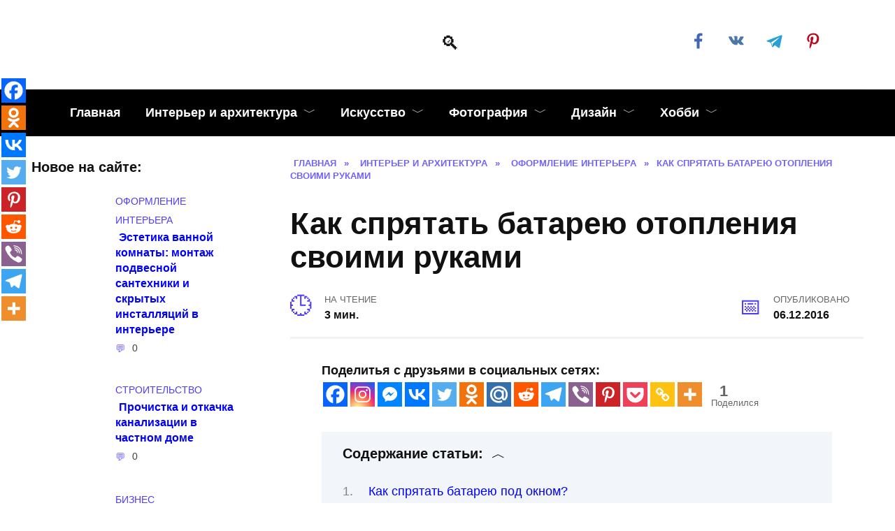

--- FILE ---
content_type: text/html; charset=UTF-8
request_url: https://kayrosblog.ru/kak-spryatat-batareyu-otopleniya-svoimi-rukami
body_size: 35755
content:
<!doctype html><html lang="ru-RU"><head><script data-no-optimize="1">var litespeed_docref=sessionStorage.getItem("litespeed_docref");litespeed_docref&&(Object.defineProperty(document,"referrer",{get:function(){return litespeed_docref}}),sessionStorage.removeItem("litespeed_docref"));</script> <meta charset="UTF-8"><meta name="viewport" content="width=device-width, initial-scale=1"> <script type="litespeed/javascript">function theChampLoadEvent(e){var t=window.onload;if(typeof window.onload!="function"){window.onload=e}else{window.onload=function(){t();e()}}}</script> <script type="litespeed/javascript">var theChampDefaultLang='ru_RU',theChampCloseIconPath='https://kayrosblog.ru/wp-content/plugins/super-socializer/images/close.png'</script> <script type="litespeed/javascript">var theChampSiteUrl='https://kayrosblog.ru',theChampVerified=0,theChampEmailPopup=0,heateorSsMoreSharePopupSearchText='Поиск'</script> <script type="litespeed/javascript">var theChampSharingAjaxUrl='https://kayrosblog.ru/wp-admin/admin-ajax.php',heateorSsFbMessengerAPI='https://www.facebook.com/dialog/send?app_id=595489497242932&display=popup&link=%encoded_post_url%&redirect_uri=%encoded_post_url%',heateorSsWhatsappShareAPI='web',heateorSsUrlCountFetched=[],heateorSsSharesText='Поделились',heateorSsShareText='Поделился',theChampPluginIconPath='https://kayrosblog.ru/wp-content/plugins/super-socializer/images/logo.png',theChampSaveSharesLocally=0,theChampHorizontalSharingCountEnable=1,theChampVerticalSharingCountEnable=0,theChampSharingOffset=-10,theChampCounterOffset=-10,theChampMobileStickySharingEnabled=1,heateorSsCopyLinkMessage="Ссылка скопирована.";var heateorSsHorSharingShortUrl="https://kayrosblog.ru/kak-spryatat-batareyu-otopleniya-svoimi-rukami";var heateorSsVerticalSharingShortUrl="https://kayrosblog.ru/kak-spryatat-batareyu-otopleniya-svoimi-rukami"</script> <meta name='robots' content='index, follow, max-image-preview:large, max-snippet:-1, max-video-preview:-1' /><title>Как спрятать батарею отопления своими руками</title><meta name="description" content="В этой статье, мы расскажем, как спрятать батарею отопления своими руками. Проблема в том, что обычные чугунные батареи могут портить вид комнаты, даже если в ней сделан евроремонт." /><link rel="canonical" href="https://kayrosblog.ru/kak-spryatat-batareyu-otopleniya-svoimi-rukami" /><meta property="og:locale" content="ru_RU" /><meta property="og:type" content="article" /><meta property="og:title" content="Как спрятать батарею отопления своими руками" /><meta property="og:description" content="В этой статье, мы расскажем, как спрятать батарею отопления своими руками. Проблема в том, что обычные чугунные батареи могут портить вид комнаты, даже если в ней сделан евроремонт." /><meta property="og:url" content="https://kayrosblog.ru/kak-spryatat-batareyu-otopleniya-svoimi-rukami" /><meta property="article:publisher" content="https://www.facebook.com/kayrosblog.ru/" /><meta property="article:published_time" content="2016-12-06T21:23:07+00:00" /><meta property="article:modified_time" content="2024-05-21T09:28:29+00:00" /><meta property="og:image" content="https://kayrosblog.ru/wp-content/uploads/2016/12/Kak-spryatat-batareyu-otopleniya-svoimi-rukami.jpg" /><meta property="og:image:width" content="800" /><meta property="og:image:height" content="800" /><meta property="og:image:type" content="image/jpeg" /><meta name="author" content="kayros" /><meta name="twitter:card" content="summary_large_image" /><meta name="twitter:label1" content="Написано автором" /><meta name="twitter:data1" content="kayros" /> <script type="application/ld+json" class="yoast-schema-graph">{"@context":"https://schema.org","@graph":[{"@type":"Article","@id":"https://kayrosblog.ru/kak-spryatat-batareyu-otopleniya-svoimi-rukami#article","isPartOf":{"@id":"https://kayrosblog.ru/kak-spryatat-batareyu-otopleniya-svoimi-rukami"},"author":{"name":"kayros","@id":"https://kayrosblog.ru/#/schema/person/77b4888b8ef12809f7aaf2ca3a760c3d"},"headline":"Как спрятать батарею отопления своими руками","datePublished":"2016-12-06T21:23:07+00:00","dateModified":"2024-05-21T09:28:29+00:00","mainEntityOfPage":{"@id":"https://kayrosblog.ru/kak-spryatat-batareyu-otopleniya-svoimi-rukami"},"wordCount":505,"commentCount":0,"publisher":{"@id":"https://kayrosblog.ru/#organization"},"image":{"@id":"https://kayrosblog.ru/kak-spryatat-batareyu-otopleniya-svoimi-rukami#primaryimage"},"thumbnailUrl":"https://kayrosblog.ru/wp-content/uploads/2016/12/Kak-spryatat-batareyu-otopleniya-svoimi-rukami.jpg","keywords":["материал","своими руками"],"articleSection":["Оформление интерьера"],"inLanguage":"ru-RU","potentialAction":[{"@type":"CommentAction","name":"Comment","target":["https://kayrosblog.ru/kak-spryatat-batareyu-otopleniya-svoimi-rukami#respond"]}]},{"@type":"WebPage","@id":"https://kayrosblog.ru/kak-spryatat-batareyu-otopleniya-svoimi-rukami","url":"https://kayrosblog.ru/kak-spryatat-batareyu-otopleniya-svoimi-rukami","name":"Как спрятать батарею отопления своими руками","isPartOf":{"@id":"https://kayrosblog.ru/#website"},"primaryImageOfPage":{"@id":"https://kayrosblog.ru/kak-spryatat-batareyu-otopleniya-svoimi-rukami#primaryimage"},"image":{"@id":"https://kayrosblog.ru/kak-spryatat-batareyu-otopleniya-svoimi-rukami#primaryimage"},"thumbnailUrl":"https://kayrosblog.ru/wp-content/uploads/2016/12/Kak-spryatat-batareyu-otopleniya-svoimi-rukami.jpg","datePublished":"2016-12-06T21:23:07+00:00","dateModified":"2024-05-21T09:28:29+00:00","description":"В этой статье, мы расскажем, как спрятать батарею отопления своими руками. Проблема в том, что обычные чугунные батареи могут портить вид комнаты, даже если в ней сделан евроремонт.","breadcrumb":{"@id":"https://kayrosblog.ru/kak-spryatat-batareyu-otopleniya-svoimi-rukami#breadcrumb"},"inLanguage":"ru-RU","potentialAction":[{"@type":"ReadAction","target":["https://kayrosblog.ru/kak-spryatat-batareyu-otopleniya-svoimi-rukami"]}]},{"@type":"ImageObject","inLanguage":"ru-RU","@id":"https://kayrosblog.ru/kak-spryatat-batareyu-otopleniya-svoimi-rukami#primaryimage","url":"https://kayrosblog.ru/wp-content/uploads/2016/12/Kak-spryatat-batareyu-otopleniya-svoimi-rukami.jpg","contentUrl":"https://kayrosblog.ru/wp-content/uploads/2016/12/Kak-spryatat-batareyu-otopleniya-svoimi-rukami.jpg","width":800,"height":800,"caption":"Как спрятать батарею отопления своими руками"},{"@type":"BreadcrumbList","@id":"https://kayrosblog.ru/kak-spryatat-batareyu-otopleniya-svoimi-rukami#breadcrumb","itemListElement":[{"@type":"ListItem","position":1,"name":"Главная","item":"https://kayrosblog.ru/"},{"@type":"ListItem","position":2,"name":"Как спрятать батарею отопления своими руками"}]},{"@type":"WebSite","@id":"https://kayrosblog.ru/#website","url":"https://kayrosblog.ru/","name":"","description":"","publisher":{"@id":"https://kayrosblog.ru/#organization"},"potentialAction":[{"@type":"SearchAction","target":{"@type":"EntryPoint","urlTemplate":"https://kayrosblog.ru/?s={search_term_string}"},"query-input":{"@type":"PropertyValueSpecification","valueRequired":true,"valueName":"search_term_string"}}],"inLanguage":"ru-RU"},{"@type":"Organization","@id":"https://kayrosblog.ru/#organization","name":"Kayrosblog.ru","url":"https://kayrosblog.ru/","logo":{"@type":"ImageObject","inLanguage":"ru-RU","@id":"https://kayrosblog.ru/#/schema/logo/image/","url":"https://kayrosblog.ru/wp-content/uploads/2015/03/Kayrosblog_logo_small.png","contentUrl":"https://kayrosblog.ru/wp-content/uploads/2015/03/Kayrosblog_logo_small.png","width":200,"height":88,"caption":"Kayrosblog.ru"},"image":{"@id":"https://kayrosblog.ru/#/schema/logo/image/"},"sameAs":["https://www.facebook.com/kayrosblog.ru/"]},{"@type":"Person","@id":"https://kayrosblog.ru/#/schema/person/77b4888b8ef12809f7aaf2ca3a760c3d","name":"kayros","image":{"@type":"ImageObject","inLanguage":"ru-RU","@id":"https://kayrosblog.ru/#/schema/person/image/","url":"https://kayrosblog.ru/wp-content/litespeed/avatar/ec567a28f93854eb1b1c54a07786cca0.jpg?ver=1768674253","contentUrl":"https://kayrosblog.ru/wp-content/litespeed/avatar/ec567a28f93854eb1b1c54a07786cca0.jpg?ver=1768674253","caption":"kayros"},"description":"Я блоггер, веб-дизайнер. Веду блог http://kayrosblog.ru - блог про искусство, дизайн, фотографии, интерьер и просто красоту нашей жизни. Люблю музыку, увлекаюсь фотографией.","url":"https://kayrosblog.ru/author/kreep81"}]}</script> <link rel='dns-prefetch' href='//fonts.googleapis.com' /><link rel="alternate" type="application/rss+xml" title=" &raquo; Лента комментариев к &laquo;Как спрятать батарею отопления своими руками&raquo;" href="https://kayrosblog.ru/kak-spryatat-batareyu-otopleniya-svoimi-rukami/feed" /><link rel="alternate" title="oEmbed (JSON)" type="application/json+oembed" href="https://kayrosblog.ru/wp-json/oembed/1.0/embed?url=https%3A%2F%2Fkayrosblog.ru%2Fkak-spryatat-batareyu-otopleniya-svoimi-rukami" /><link rel="alternate" title="oEmbed (XML)" type="text/xml+oembed" href="https://kayrosblog.ru/wp-json/oembed/1.0/embed?url=https%3A%2F%2Fkayrosblog.ru%2Fkak-spryatat-batareyu-otopleniya-svoimi-rukami&#038;format=xml" /><style id="litespeed-ccss">ol,ul{box-sizing:border-box}.entry-content{counter-reset:footnotes}:root{--wp--preset--font-size--normal:16px;--wp--preset--font-size--huge:42px}.screen-reader-text{clip:rect(1px,1px,1px,1px);word-wrap:normal!important;border:0;-webkit-clip-path:inset(50%);clip-path:inset(50%);height:1px;margin:-1px;overflow:hidden;padding:0;position:absolute;width:1px}*,:after,:before{-webkit-box-sizing:border-box;box-sizing:border-box}html{font-family:sans-serif;line-height:1.15;-webkit-text-size-adjust:100%;-ms-text-size-adjust:100%;-ms-overflow-style:scrollbar}article,aside,header,main,nav{display:block}body{margin:0;font-family:-apple-system,BlinkMacSystemFont,"Segoe UI",Roboto,"Helvetica Neue",Arial,sans-serif,"Apple Color Emoji","Segoe UI Emoji","Segoe UI Symbol","Noto Color Emoji";font-size:1rem;font-weight:400;line-height:1.5;color:#111;text-align:left;background-color:#fff}h1{margin-top:0;margin-bottom:1rem}p{margin-top:0;margin-bottom:1rem}ol,ul{margin-top:0;margin-bottom:1rem}ul ul{margin-bottom:0}a{background-color:transparent;-webkit-text-decoration-skip:objects}a:not([href]):not([tabindex]){color:inherit;text-decoration:none}img{vertical-align:middle;border-style:none}svg{overflow:hidden;vertical-align:middle}label{display:inline-block;margin-bottom:.5rem}button{-webkit-border-radius:0;border-radius:0}button,input,textarea{margin:0;font-family:inherit;font-size:inherit;line-height:inherit}button,input{overflow:visible}button{text-transform:none}[type=submit],button,html [type=button]{-webkit-appearance:button}[type=button]::-moz-focus-inner,[type=submit]::-moz-focus-inner,button::-moz-focus-inner{padding:0;border-style:none}textarea{overflow:auto;resize:vertical}[type=search]{outline-offset:-2px;-webkit-appearance:none}[type=search]::-webkit-search-cancel-button,[type=search]::-webkit-search-decoration{-webkit-appearance:none}::-webkit-file-upload-button{font:inherit;-webkit-appearance:button}.screen-reader-text{border:0;clip:rect(1px,1px,1px,1px);-webkit-clip-path:inset(50%);clip-path:inset(50%);height:1px;margin:-1px;overflow:hidden;padding:0;position:absolute!important;width:1px;word-wrap:normal!important}p:before{content:'';display:block;width:10em;overflow:hidden}h1{margin:2em 0 1em}h1{font-size:1.625em;line-height:1.1}@media (min-width:768px){h1{font-size:2.4375em;margin-bottom:.61538462em}}img{max-width:100%;height:auto;vertical-align:bottom}input[type=search],textarea{padding:.375em .75em;line-height:1.5;color:#111;background-color:#fff;-webkit-background-clip:padding-box;background-clip:padding-box;border:1px solid #ced4da}input[type=search]::-ms-expand,textarea::-ms-expand{background-color:transparent;border:0}input[type=search]::-webkit-input-placeholder,textarea::-webkit-input-placeholder{color:rgba(17,17,17,.5);opacity:1}input[type=search]::-ms-input-placeholder,textarea::-ms-input-placeholder{color:rgba(17,17,17,.5);opacity:1}.comment-respond .form-submit input{display:inline-block;font-weight:400;text-align:center;white-space:nowrap;vertical-align:middle;border:1px solid transparent;padding:.375rem .75rem;line-height:1.5;background:#4d3bfe;color:#fff}.social-button{position:relative;display:-webkit-inline-box;display:-webkit-inline-flex;display:-ms-inline-flexbox;display:inline-flex;padding:0 .5em;height:2em;margin:0 2px;background:#5a80b1;-webkit-box-align:center;-webkit-align-items:center;-ms-flex-align:center;align-items:center}@media (min-width:576px){.social-button{margin:0 4px}}.social-button:before{content:'';display:block;height:100%;margin-left:.2em;margin-right:.2em;width:1.5em;text-align:center;color:#fff}.social-button--facebook{background:0 0}.social-button--facebook:before{background:url("data:image/svg+xml,%3Csvg viewBox='0 0 24 24' xmlns='http://www.w3.org/2000/svg'%3E%3Cpath d='M13.423 20v-7.298h2.464l.369-2.845h-2.832V8.042c0-.824.23-1.385 1.417-1.385h1.515V4.111A20.255 20.255 0 0 0 14.148 4c-2.183 0-3.678 1.326-3.678 3.76v2.097H8v2.845h2.47V20h2.953z' fill='%234267B2' fill-rule='evenodd'/%3E%3C/svg%3E") center no-repeat}.social-button--vkontakte{background:0 0}.social-button--vkontakte:before{background:url("data:image/svg+xml,%3Csvg viewBox='0 0 24 24' xmlns='http://www.w3.org/2000/svg'%3E%3Cpath d='M12.785 16.241s.288-.032.436-.194c.136-.148.132-.427.132-.427s-.02-1.304.576-1.496c.588-.19 1.341 1.26 2.14 1.818.605.422 1.064.33 1.064.33l2.137-.03s1.117-.071.587-.964c-.043-.073-.308-.661-1.588-1.87-1.34-1.264-1.16-1.059.453-3.246.983-1.332 1.376-2.145 1.253-2.493-.117-.332-.84-.244-.84-.244l-2.406.015s-.178-.025-.31.056c-.13.079-.212.262-.212.262s-.382 1.03-.89 1.907c-1.07 1.85-1.499 1.948-1.674 1.832-.407-.267-.305-1.075-.305-1.648 0-1.793.267-2.54-.521-2.733-.262-.065-.454-.107-1.123-.114-.858-.009-1.585.003-1.996.208-.274.136-.485.44-.356.457.159.022.519.099.71.363.246.341.237 1.107.237 1.107s.142 2.11-.33 2.371c-.325.18-.77-.187-1.725-1.865-.489-.859-.859-1.81-.859-1.81s-.07-.176-.198-.272c-.154-.115-.37-.151-.37-.151l-2.286.015s-.343.01-.469.161C3.94 7.721 4.043 8 4.043 8s1.79 4.258 3.817 6.403c1.858 1.967 3.968 1.838 3.968 1.838h.957z' fill='%234A76A8' fill-rule='evenodd'/%3E%3C/svg%3E") center no-repeat}.social-button--pinterest{background:0 0}.social-button--pinterest:before{background:url("data:image/svg+xml,%3Csvg viewBox='0 0 24 24' xmlns='http://www.w3.org/2000/svg'%3E%3Cpath d='M6 9.742c0 1.58.599 2.986 1.884 3.51.21.087.4.003.46-.23.043-.16.144-.568.189-.738.06-.23.037-.31-.133-.512-.37-.436-.608-1.001-.608-1.802 0-2.322 1.74-4.402 4.53-4.402 2.471 0 3.829 1.508 3.829 3.522 0 2.65-1.174 4.887-2.917 4.887-.963 0-1.683-.795-1.452-1.77.276-1.165.812-2.421.812-3.262 0-.752-.405-1.38-1.24-1.38-.985 0-1.775 1.017-1.775 2.38 0 .867.293 1.454.293 1.454L8.69 16.406c-.352 1.487-.053 3.309-.028 3.492.015.11.155.136.22.054.09-.119 1.262-1.564 1.66-3.008.113-.409.647-2.526.647-2.526.32.61 1.254 1.145 2.248 1.145 2.957 0 4.964-2.693 4.964-6.298C18.4 6.539 16.089 4 12.576 4 8.204 4 6 7.13 6 9.742z' fill='%23BD081C' fill-rule='evenodd'/%3E%3C/svg%3E") center no-repeat}.social-button--telegram{background:0 0}.social-button--telegram:before{background:url("data:image/svg+xml,%3Csvg viewBox='0 0 24 24' xmlns='http://www.w3.org/2000/svg'%3E%3Cpath d='M18.92 6.089L4.747 11.555c-.967.388-.962.928-.176 1.168l3.534 1.104 1.353 4.146c.164.454.083.634.56.634.368 0 .53-.168.736-.368.13-.127.903-.88 1.767-1.719l3.677 2.717c.676.373 1.165.18 1.333-.628l2.414-11.374c.247-.99-.378-1.44-1.025-1.146zM8.66 13.573l7.967-5.026c.398-.242.763-.112.463.154l-6.822 6.155-.265 2.833-1.343-4.116z' fill='%23289FD9' fill-rule='evenodd'/%3E%3C/svg%3E") center no-repeat}.social-buttons--square .social-button{padding:0 .1em;width:2em;height:2em}.social-buttons--circle .social-button{-webkit-border-radius:50%;border-radius:50%}.humburger{position:relative;display:inline-block;width:24px;height:16px}.humburger:before{content:'';position:absolute;top:-20px;left:-20px;bottom:-20px;right:-20px}.humburger span{position:absolute;display:block;width:100%;height:2px;background:#333;left:50%;margin-left:-12px}.humburger span:first-child{top:0}.humburger span:nth-child(2){top:50%;margin-top:-1px}.humburger span:last-child{bottom:0}html{position:relative;min-height:100%}body{font-family:Montserrat,Arial,"Helvetica Neue",Helvetica,sans-serif;font-size:16px;background:#eee;background:#fff;margin-bottom:121px;word-wrap:break-word;overflow-wrap:break-word}a,a:visited{color:#111}.entry-date:before,.entry-time:before,.entry-views:before,.main-navigation ul li.menu-item-has-children:after,.main-navigation ul li.menu-item-has-children>a:after,.post-card__comments:before,.scrolltop:before,.search-form .search-submit:before,.search-icon,.table-of-contents__hide:after{font-family:wpshop-core!important;speak:none;font-style:normal;font-weight:400;font-variant:normal;text-transform:none;line-height:1;-webkit-font-smoothing:antialiased;-moz-osx-font-smoothing:grayscale}h1{font-weight:700}.comment-respond .form-submit input{padding:.6rem 1.5rem;-webkit-box-shadow:0 15px 30px -18px rgba(0,0,0,.9);box-shadow:0 15px 30px -18px rgba(0,0,0,.9);-webkit-border-radius:4px;border-radius:4px}.main-navigation-inner,.site-content,.site-header-inner{padding-left:20px;padding-right:20px}@media (min-width:768px){.main-navigation-inner,.site-content,.site-header-inner{padding-left:45px;padding-right:45px}}@media (min-width:1400px){.main-navigation-inner,.site-content,.site-header-inner{padding-left:45px;padding-right:45px}}.site{overflow:hidden}.fixed.main-navigation-inner,.site-header.fixed{width:100%;margin-left:auto;margin-right:auto}@media (min-width:768px){.fixed.main-navigation-inner,.site-header.fixed{max-width:720px}}@media (min-width:992px){.fixed.main-navigation-inner,.site-header.fixed{max-width:960px}}@media (min-width:1200px){.fixed.main-navigation-inner,.site-header.fixed{max-width:1190px}}.site-content{background:#fff}.site-content-inner{display:-webkit-box;display:-webkit-flex;display:-ms-flexbox;display:flex;-webkit-flex-wrap:wrap;-ms-flex-wrap:wrap;flex-wrap:wrap}.content-area{position:relative;width:100%;-webkit-flex-basis:auto;-ms-flex-preferred-size:auto;flex-basis:auto;-webkit-box-flex:1;-webkit-flex-grow:1;-ms-flex-positive:1;flex-grow:1;min-height:1px;-webkit-box-ordinal-group:2;-webkit-order:1;-ms-flex-order:1;order:1}@media (min-width:992px){.content-area{max-width:calc(100% - 300px);-webkit-box-flex:0;-webkit-flex:0 0 calc(100% - 300px);-ms-flex:0 0 calc(100% - 300px);flex:0 0 calc(100% - 300px);padding-right:70px}}@media (min-width:992px){.sidebar-left .content-area{padding-left:70px;padding-right:0;-webkit-box-ordinal-group:3;-webkit-order:2;-ms-flex-order:2;order:2}}.widget-area{display:none;position:relative;width:100%;max-width:300px;-webkit-box-flex:0;-webkit-flex:0 0 300px;-ms-flex:0 0 300px;flex:0 0 300px;-webkit-flex-basis:0;-ms-flex-preferred-size:0;flex-basis:0;-webkit-box-flex:1;-webkit-flex-grow:1;-ms-flex-positive:1;flex-grow:1;min-height:1px;-webkit-box-ordinal-group:3;-webkit-order:2;-ms-flex-order:2;order:2}@media (min-width:992px){.widget-area{display:block;padding-bottom:30px}}.sidebar-left .widget-area{-webkit-box-ordinal-group:2;-webkit-order:1;-ms-flex-order:1;order:1}.site-header{-webkit-box-shadow:inset 0 -1px 0 0 #f2f5f9;box-shadow:inset 0 -1px 0 0 #f2f5f9;padding-top:20px;padding-bottom:20px;background:#fff;margin-bottom:30px}.site-header+.main-navigation{margin-top:-30px}.site-header-inner{position:relative}@media (min-width:768px){.site-header-inner{display:-webkit-box;display:-webkit-flex;display:-ms-flexbox;display:flex;-webkit-box-pack:justify;-webkit-justify-content:space-between;-ms-flex-pack:justify;justify-content:space-between;-webkit-box-align:center;-webkit-align-items:center;-ms-flex-align:center;align-items:center}}.site-branding{text-align:center;padding-left:40px;padding-right:40px;display:-webkit-box;display:-webkit-flex;display:-ms-flexbox;display:flex;-webkit-flex-wrap:wrap;-ms-flex-wrap:wrap;flex-wrap:wrap;-webkit-box-align:center;-webkit-align-items:center;-ms-flex-align:center;align-items:center;-webkit-box-pack:center;-webkit-justify-content:center;-ms-flex-pack:center;justify-content:center}@media (min-width:768px){.site-branding{padding-right:0;text-align:left;-webkit-box-pack:start;-webkit-justify-content:flex-start;-ms-flex-pack:start;justify-content:flex-start}}@media (min-width:992px){.site-branding{padding-left:0}}.site-branding__body{-webkit-box-flex:1;-webkit-flex:1 1 0;-ms-flex:1 1 0px;flex:1 1 0}@media (min-width:768px){.site-logotype{margin-right:1.3rem}}.site-logotype img{max-height:100px}.site-description{margin:0;font-size:.9em;line-height:1.3;color:#111}@media (max-width:767px){.header-search{position:absolute;top:5px;right:20px}}.humburger{position:absolute;top:10px;left:20px;z-index:700}@media (min-width:768px){.humburger{top:50%;-webkit-transform:translateY(-50%);-ms-transform:translateY(-50%);transform:translateY(-50%)}}@media (min-width:992px){.humburger{display:none}}.main-navigation{display:none;background:#fff}@media (min-width:992px){.main-navigation{display:block}}.main-navigation ul{padding:0;margin:0;list-style:none;display:-webkit-box;display:-webkit-flex;display:-ms-flexbox;display:flex;-webkit-flex-wrap:wrap;-ms-flex-wrap:wrap;flex-wrap:wrap;-webkit-box-orient:vertical;-webkit-box-direction:normal;-webkit-flex-direction:column;-ms-flex-direction:column;flex-direction:column}@media (min-width:992px){.main-navigation ul{-webkit-box-orient:horizontal;-webkit-box-direction:normal;-webkit-flex-direction:row;-ms-flex-direction:row;flex-direction:row;margin-left:-10px;margin-right:-10px}}.main-navigation ul li{position:relative}.main-navigation ul li>a{position:relative;display:block;padding:20px;text-decoration:none;font-weight:700;z-index:1}@media (min-width:992px){.main-navigation ul li>a{padding:20px 15px}.main-navigation ul li>a:before{content:"";position:absolute;top:0;left:0;right:0;bottom:0;-webkit-transform:scaleY(0);-ms-transform:scaleY(0);transform:scaleY(0);-webkit-transform-origin:top center;-ms-transform-origin:top center;transform-origin:top center;z-index:-1;background:rgba(0,0,0,.05)}}.main-navigation ul li .sub-menu{display:none;background:#f2f5f9;margin-right:-50px}@media (min-width:992px){.main-navigation ul li .sub-menu{position:absolute;left:10px;background:#fff;-webkit-box-shadow:0 2px 45px rgba(178,165,105,.25);box-shadow:0 2px 45px rgba(178,165,105,.25);z-index:100;margin-right:0}}.main-navigation ul li .sub-menu li{margin-right:0}.main-navigation ul li .sub-menu li>a{padding:20px 30px;white-space:nowrap}.main-navigation ul li.menu-item-has-children{padding-right:50px}.main-navigation ul li.menu-item-has-children:before{content:'';position:absolute;top:0;right:0;width:50px;height:100%;background:#f2f5f9;z-index:10}@media (min-width:992px){.main-navigation ul li.menu-item-has-children:before{display:none}}.main-navigation ul li.menu-item-has-children:after{content:"﹀";position:absolute;top:22px;right:0;width:50px;font-size:1.2em;text-align:center;z-index:11}@media (min-width:992px){.main-navigation ul li.menu-item-has-children:after{display:none}}@media (min-width:992px){.main-navigation ul li.menu-item-has-children{padding-right:0}.main-navigation ul li.menu-item-has-children:after{display:none}}.main-navigation ul li.menu-item-has-children>a:after{display:none;content:"﹀";margin-left:.5em;opacity:.7}@media (min-width:992px){.main-navigation ul li.menu-item-has-children>a:after{display:inline}}.main-navigation{margin-bottom:30px}@media (min-width:992px){.mobile-menu-placeholder{display:none}}.widget{margin-bottom:2.5rem}.widget:last-child{margin-bottom:0}.widget-header{font-weight:700;font-size:1.1em;margin-bottom:1em}.widget-area .widget-articles .post-card{margin-bottom:30px}.search-icon{font-size:1.5em}.search-icon:before{content:"🔍"}.search-screen-overlay{display:none;position:fixed;top:0;right:0;bottom:0;left:0;background:rgba(0,0,0,.3);opacity:0;z-index:5}.search-screen{display:none;position:fixed;top:0;left:0;right:0;padding-top:5vh;padding-bottom:5vh;background:#fff;-webkit-transform:translateY(-100px) translateZ(0);transform:translateY(-100px) translateZ(0);opacity:0;z-index:100;-webkit-box-shadow:0 0 40px rgba(0,0,0,.15);box-shadow:0 0 40px rgba(0,0,0,.15)}.search-screen .search-form{max-width:1200px;margin:0 auto;font-size:1em}@media (min-width:576px){.search-screen .search-form{font-size:2em}}@media (min-width:992px){.search-screen .search-form{font-size:2.5em}}.search-screen .search-form .search-field{border:none;border-bottom:1px solid #4d3bfe;font-family:Arial,"Helvetica Neue",Helvetica,sans-serif;font-weight:700;text-align:center}.search-screen .search-form .search-submit:before{content:"🔍";color:#4d3bfe}.search-form{position:relative}.search-form>label{display:block}.search-form .search-field{display:block;width:100%;padding-right:2em}.search-form .search-submit{position:absolute;top:0;right:0;bottom:0;width:2em;border:none;background:0 0}.search-form .search-submit:before{position:relative;content:"🔍";font-size:1.2em;top:.1em}.breadcrumb{font-size:.7em;color:#666;margin-bottom:10px;opacity:.8}.breadcrumb a,.breadcrumb span{color:#4d3bfe;text-decoration:none;text-transform:uppercase;font-weight:700}.scrolltop{position:relative;display:none;width:60px;height:50px;position:fixed;bottom:40px;right:10px;border:none;background:#fff;outline:0;z-index:500;-webkit-border-radius:4px;border-radius:4px;-webkit-box-shadow:0 3px 30px -5px rgba(0,0,0,.3);box-shadow:0 3px 30px -5px rgba(0,0,0,.3);outline:0;opacity:.6}.scrolltop:before{content:"︿";position:relative;color:#4d3bfe;font-size:2rem;vertical-align:middle;top:-1px}@media (min-width:1600px){.scrolltop{right:100px}}@media (min-width:1900px){.scrolltop{right:200px}}.table-of-contents{background:#f2f5f9;margin-bottom:30px}.table-of-contents__header{padding:15px 30px;font-weight:700;font-size:1.1em}.table-of-contents__hide:after{content:"﹀";margin-left:12px}.table-of-contents.open .table-of-contents__list{display:block}.table-of-contents.open .table-of-contents__hide:after{content:"︿"}.table-of-contents__list{margin-top:0}.table-of-contents__list .level-1:before{width:1.5em}.table-of-contents__list .level-2{font-size:.92em}.table-of-contents__list .level-2:before{width:2.5em}.table-of-contents ol{margin:0 30px 0;padding:0 0 15px;list-style:none}.table-of-contents ol li{padding-left:0;margin-bottom:0}.table-of-contents ol li a{text-decoration:none}.table-of-contents ol li:before{display:inline-block;content:counter(point) ". ";opacity:.5;margin-right:5px;margin-left:0}.table-of-contents ol .level-1{counter-increment:point;counter-reset:sublist;margin-top:.4em;margin-bottom:.2em}.table-of-contents ol .level-2{counter-reset:sublist3;margin-top:.3em;margin-bottom:.3em;margin-left:30px}.table-of-contents ol .level-2:before{content:counter(point) "." counter(sublist) ". ";counter-increment:sublist}.social-links{font-size:1.3em}.post-card{position:relative;max-width:730px;margin:0 auto 50px}.post-card__title{font-weight:700;font-size:1.1em;margin-bottom:.4em}@media (min-width:576px){.post-card__title{font-size:1.3em}}@media (min-width:768px){.post-card__title{font-size:1.6em;line-height:1.4}}@media (min-width:992px){.post-card__title{font-size:2em}}.post-card__title a{padding-top:.1em;padding-bottom:.1em;text-decoration:none}.post-card__meta{position:relative;font-size:.85em;margin-bottom:.8em;opacity:.8}.post-card__comments{position:relative;display:inline-block;padding-left:1.7em;margin-right:20px;margin-bottom:.3em}.post-card__comments:before{position:absolute;left:0;top:50%;-webkit-transform:translateY(-50%);-ms-transform:translateY(-50%);transform:translateY(-50%);color:#4d3bfe}.post-card__comments:before{content:"💬"}.post-card__thumbnail{position:relative;-webkit-box-flex:1;-webkit-flex-grow:1;-ms-flex-positive:1;flex-grow:1;-webkit-flex-basis:0;-ms-flex-preferred-size:0;flex-basis:0;max-width:100%;margin-bottom:1em}.post-card__thumbnail a:before{content:"";position:absolute;top:100%;right:0;bottom:0;left:0;background:#4d3bfe;opacity:0}.post-card__body{position:relative;-webkit-box-flex:1;-webkit-flex-grow:1;-ms-flex-positive:1;flex-grow:1;-webkit-flex-basis:0;-ms-flex-preferred-size:0;flex-basis:0;max-width:100%}.post-card--small{display:-webkit-box;display:-webkit-flex;display:-ms-flexbox;display:flex;-webkit-box-flex:1;-webkit-flex:1 1 100%;-ms-flex:1 1 100%;flex:1 1 100%;padding-bottom:0;margin-bottom:20px;margin-left:0;margin-right:0;min-width:280px;max-width:300px}@media (min-width:768px){.post-card--small{margin-bottom:30px}}.post-card--small .post-card__thumbnail{max-width:100px;margin-right:20px;margin-bottom:0}.post-card--small .post-card__title{position:static;font-size:.9em}.post-card--small .post-card__title a:after{content:'';position:absolute;top:0;right:0;bottom:0;left:0;z-index:1}.post-card--small .post-card__category{color:#4d3bfe;text-transform:uppercase;font-size:.75em}.post-card--small .post-card__meta{font-size:.8em;margin-bottom:0}.post-card--small .post-card__body{position:static}.article-post{margin-bottom:2rem}.entry-title{margin-top:.8em}.entry-meta{display:-webkit-box;display:-webkit-flex;display:-ms-flexbox;display:flex;-webkit-flex-wrap:wrap;-ms-flex-wrap:wrap;flex-wrap:wrap;-webkit-box-pack:justify;-webkit-justify-content:space-between;-ms-flex-pack:justify;justify-content:space-between;padding-bottom:20px;margin-bottom:30px;font-size:.9em;font-weight:700;border-bottom:3px solid #f2f2f2}.entry-label{display:block;text-transform:uppercase;font-size:.8em;color:#666;font-weight:400}.entry-date,.entry-time,.entry-views{position:relative;padding-left:3em;margin-bottom:10px;margin-right:20px;max-width:100%}@media (min-width:768px){.entry-date,.entry-time,.entry-views{margin-bottom:0}}.entry-date:before,.entry-time:before,.entry-views:before{position:absolute;left:0;top:.6em;-webkit-transform:translateY(-50%);-ms-transform:translateY(-50%);transform:translateY(-50%);font-size:2em;color:#4d3bfe}.entry-time:before{content:"🕒"}.entry-views:before{content:"👀"}.entry-date:before{content:"📅"}.entry-content{max-width:730px;margin-left:auto;margin-right:auto;margin-bottom:40px;line-height:1.7}.entry-content:after{content:'';display:block;clear:both}.comment-reply-title small a{text-decoration:none}div.the_champ_sharing_ul a:link{text-decoration:none;background:transparent!important}.the_champ_vertical_sharing{-webkit-box-sizing:content-box!important;-moz-box-sizing:content-box!important}div.the_champ_sharing_ul a{text-decoration:none!important;margin:2px;float:left;padding:0;list-style:none;border:none;clear:none}.theChampSharing{display:block;margin:2px}.the_champ_vertical_sharing{background:0 0;-webkit-box-shadow:0 1px 4px 1px rgba(0,0,0,.1);box-shadow:0 1px 4px 1px rgba(0,0,0,.1);position:fixed;overflow:visible;z-index:10000000;display:block;padding:10px;border-radius:4px;opacity:1;box-sizing:content-box!important}.theChampTCBackground{border-width:0!important;background-color:transparent}div.the_champ_sharing_ul .theChampTCBackground{background-color:transparent;font-style:normal!important;word-wrap:normal;color:#666;line-height:1;visibility:hidden}.theChampSharing{float:left;border:none}div.theChampTotalShareCount{word-wrap:normal!important;font-weight:bolder;font-family:sans-serif;padding:0;margin:0;text-align:center}div.theChampTotalShareText{word-wrap:normal!important;margin:0;padding:0;text-align:center}.the_champ_sharing_container a{padding:0!important;box-shadow:none!important;border:none!important}div.the_champ_bottom_sharing{margin-bottom:0}@media screen and (max-width:783px){.the_champ_hide_sharing{display:none}}div.the_champ_sharing_container a:before{content:none}.the_champ_button_instagram span.the_champ_svg{background:radial-gradient(circle at 30% 107%,#fdf497 0,#fdf497 5%,#fd5949 45%,#d6249f 60%,#285aeb 90%)}.the_champ_horizontal_sharing .the_champ_svg{color:#fff;border-width:0;border-style:solid;border-color:transparent}.the_champ_horizontal_sharing .theChampTCBackground{color:#666}.the_champ_vertical_sharing span.the_champ_svg{color:#fff;border-width:0;border-style:solid;border-color:transparent}@media screen and (max-width:783px){.the_champ_vertical_sharing{display:none!important}}@media screen and (max-width:783px){div.the_champ_bottom_sharing{width:100%!important;left:0!important}div.the_champ_bottom_sharing a{width:11.111111111111%!important;margin:0!important;padding:0!important}div.the_champ_bottom_sharing .the_champ_svg{width:100%!important}.the_champ_bottom_sharing{padding:0!important;display:block!important;width:auto!important;bottom:-2px!important;top:auto!important}}body{--wp--preset--color--black:#000;--wp--preset--color--cyan-bluish-gray:#abb8c3;--wp--preset--color--white:#fff;--wp--preset--color--pale-pink:#f78da7;--wp--preset--color--vivid-red:#cf2e2e;--wp--preset--color--luminous-vivid-orange:#ff6900;--wp--preset--color--luminous-vivid-amber:#fcb900;--wp--preset--color--light-green-cyan:#7bdcb5;--wp--preset--color--vivid-green-cyan:#00d084;--wp--preset--color--pale-cyan-blue:#8ed1fc;--wp--preset--color--vivid-cyan-blue:#0693e3;--wp--preset--color--vivid-purple:#9b51e0;--wp--preset--gradient--vivid-cyan-blue-to-vivid-purple:linear-gradient(135deg,rgba(6,147,227,1) 0%,#9b51e0 100%);--wp--preset--gradient--light-green-cyan-to-vivid-green-cyan:linear-gradient(135deg,#7adcb4 0%,#00d082 100%);--wp--preset--gradient--luminous-vivid-amber-to-luminous-vivid-orange:linear-gradient(135deg,rgba(252,185,0,1) 0%,rgba(255,105,0,1) 100%);--wp--preset--gradient--luminous-vivid-orange-to-vivid-red:linear-gradient(135deg,rgba(255,105,0,1) 0%,#cf2e2e 100%);--wp--preset--gradient--very-light-gray-to-cyan-bluish-gray:linear-gradient(135deg,#eee 0%,#a9b8c3 100%);--wp--preset--gradient--cool-to-warm-spectrum:linear-gradient(135deg,#4aeadc 0%,#9778d1 20%,#cf2aba 40%,#ee2c82 60%,#fb6962 80%,#fef84c 100%);--wp--preset--gradient--blush-light-purple:linear-gradient(135deg,#ffceec 0%,#9896f0 100%);--wp--preset--gradient--blush-bordeaux:linear-gradient(135deg,#fecda5 0%,#fe2d2d 50%,#6b003e 100%);--wp--preset--gradient--luminous-dusk:linear-gradient(135deg,#ffcb70 0%,#c751c0 50%,#4158d0 100%);--wp--preset--gradient--pale-ocean:linear-gradient(135deg,#fff5cb 0%,#b6e3d4 50%,#33a7b5 100%);--wp--preset--gradient--electric-grass:linear-gradient(135deg,#caf880 0%,#71ce7e 100%);--wp--preset--gradient--midnight:linear-gradient(135deg,#020381 0%,#2874fc 100%);--wp--preset--font-size--small:19.5px;--wp--preset--font-size--medium:20px;--wp--preset--font-size--large:36.5px;--wp--preset--font-size--x-large:42px;--wp--preset--font-size--normal:22px;--wp--preset--font-size--huge:49.5px;--wp--preset--spacing--20:.44rem;--wp--preset--spacing--30:.67rem;--wp--preset--spacing--40:1rem;--wp--preset--spacing--50:1.5rem;--wp--preset--spacing--60:2.25rem;--wp--preset--spacing--70:3.38rem;--wp--preset--spacing--80:5.06rem;--wp--preset--shadow--natural:6px 6px 9px rgba(0,0,0,.2);--wp--preset--shadow--deep:12px 12px 50px rgba(0,0,0,.4);--wp--preset--shadow--sharp:6px 6px 0px rgba(0,0,0,.2);--wp--preset--shadow--outlined:6px 6px 0px -3px rgba(255,255,255,1),6px 6px rgba(0,0,0,1);--wp--preset--shadow--crisp:6px 6px 0px rgba(0,0,0,1)}body{font-size:18px}.site-description{font-size:18px}.scrolltop{width:50px}.scrolltop:before{content:"\fe3d"}.main-navigation,.main-navigation ul li>a{color:#fff}.main-navigation,.main-navigation ul li .sub-menu li,.main-navigation ul li.menu-item-has-children:before{background-color:#000}@media (max-width:991px){.widget-area{display:block}}.lazyload{background-image:none!important}.lazyload:before{background-image:none!important}</style><link rel="preload" data-asynced="1" data-optimized="2" as="style" onload="this.onload=null;this.rel='stylesheet'" href="https://kayrosblog.ru/wp-content/litespeed/css/31f04afa24005671e444b32cbd166851.css?ver=6500e" /><script data-optimized="1" type="litespeed/javascript" data-src="https://kayrosblog.ru/wp-content/plugins/litespeed-cache/assets/js/css_async.min.js"></script> <script type="litespeed/javascript" data-src="https://kayrosblog.ru/wp-includes/js/jquery/jquery.min.js" id="jquery-core-js"></script> <script id="__ytprefs__-js-extra" type="litespeed/javascript">var _EPYT_={"ajaxurl":"https://kayrosblog.ru/wp-admin/admin-ajax.php","security":"f5161f14d8","gallery_scrolloffset":"20","eppathtoscripts":"https://kayrosblog.ru/wp-content/plugins/youtube-embed-plus/scripts/","eppath":"https://kayrosblog.ru/wp-content/plugins/youtube-embed-plus/","epresponsiveselector":"[\"iframe.__youtube_prefs__\",\"iframe[src*='youtube.com']\",\"iframe[src*='youtube-nocookie.com']\",\"iframe[data-ep-src*='youtube.com']\",\"iframe[data-ep-src*='youtube-nocookie.com']\",\"iframe[data-ep-gallerysrc*='youtube.com']\"]","epdovol":"1","version":"14.2.4","evselector":"iframe.__youtube_prefs__[src], iframe[src*=\"youtube.com/embed/\"], iframe[src*=\"youtube-nocookie.com/embed/\"]","ajax_compat":"","maxres_facade":"eager","ytapi_load":"light","pause_others":"","stopMobileBuffer":"1","facade_mode":"","not_live_on_channel":""}</script> <link rel="https://api.w.org/" href="https://kayrosblog.ru/wp-json/" /><link rel="alternate" title="JSON" type="application/json" href="https://kayrosblog.ru/wp-json/wp/v2/posts/45115" /><link rel="EditURI" type="application/rsd+xml" title="RSD" href="https://kayrosblog.ru/xmlrpc.php?rsd" /><meta name="generator" content="WordPress 6.9" /><link rel='shortlink' href='https://kayrosblog.ru/?p=45115' /> <script type="litespeed/javascript">function addCopy(){var body_element=document.getElementsByTagName('body')[0];var selectedtext=window.getSelection();var articlelink="<br></br>  Copyright (C) https://kayrosblog.ru.  Копируя тексты этого сайта, без указания ссылки на источник, вы нарушаете статью 146 Уголовного кодекса Российской Федерации.  Оригинал читайте здесь: <a href='"+document.location.href+"'>"+document.location.href+"</a>"+" .";var copiedtext=selectedtext+articlelink;var newdiv=document.createElement('div');newdiv.style.position='absolute';newdiv.style.left='-99999px';body_element.appendChild(newdiv);newdiv.innerHTML=copiedtext;selectedtext.selectAllChildren(newdiv);window.setTimeout(function(){body_element.removeChild(newdiv)},0)}
document.oncopy=addCopy</script> <script type="litespeed/javascript">var fixed_main_menu='yes'</script> <noscript><style>.lazyload[data-src]{display:none !important;}</style></noscript><link rel="icon" href="https://kayrosblog.ru/wp-content/uploads/2019/07/KB_ico.ico" sizes="32x32" /><link rel="icon" href="https://kayrosblog.ru/wp-content/uploads/2019/07/KB_ico.ico" sizes="192x192" /><link rel="apple-touch-icon" href="https://kayrosblog.ru/wp-content/uploads/2019/07/KB_ico.ico" /><meta name="msapplication-TileImage" content="https://kayrosblog.ru/wp-content/uploads/2019/07/KB_ico.ico" />
 <script type="litespeed/javascript" data-src="https://yandex.ru/ads/system/header-bidding.js"></script> <script type="litespeed/javascript">const dcJs=document.createElement('script');dcJs.src="https://ads.digitalcaramel.com/js/kayrosblog.ru.js?ts="+new Date().getTime();dcJs.async=!0;document.head.appendChild(dcJs)</script> <script type="litespeed/javascript">window.yaContextCb=window.yaContextCb||[]</script> <script type="litespeed/javascript" data-src="https://yandex.ru/ads/system/context.js"></script> <meta name="b6394a6d6108df5435d6117c49e607f7" content="f15b26823cb69d3d086b23d68d03b294"><meta name="yandex-verification" content="5269fb132c18a105" /> <script data-ad-client="ca-pub-5389381740294475" type="litespeed/javascript" data-src="https://pagead2.googlesyndication.com/pagead/js/adsbygoogle.js"></script> <meta name="ahrefs-site-verification" content="754185a822b43f6ac0864cfd8267ec2553950afa81cd378a0fc2b342eab504e4"> <script type="litespeed/javascript" data-src="https://aflt.market.yandex.ru/widget/script/api"></script> <script type="litespeed/javascript">(function(w){function start(){w.removeEventListener("YaMarketAffiliateLoad",start);w.YaMarketAffiliate.createWidget({type:"models",containerId:"marketWidget1",fallback:!0,params:{clid:3665317,vid:"blinds1",searchLocalOffersFirst:!0,searchText:"жалюзи",themeId:4}});w.YaMarketAffiliate.createWidget({type:"models",containerId:"marketWidget2",params:{clid:3665317,vid:"blinds",searchLocalOffersFirst:!0,searchText:"Бамбуковые жалюзи",themeId:4}});w.removeEventListener("YaMarketAffiliateLoad",start);w.YaMarketAffiliate.createWidget({type:"models",containerId:"marketWidget3",params:{clid:3665317,vid:"games",searchLocalOffersFirst:!0,searchText:"флэш игры онлайн бесплатно",themeId:4}});w.removeEventListener("YaMarketAffiliateLoad",start);w.YaMarketAffiliate.createWidget({type:"models",containerId:"marketWidget4",params:{clid:3665317,vid:"pravo",searchLocalOffersFirst:!0,searchText:"право ",themeId:4}});w.removeEventListener("YaMarketAffiliateLoad",start);w.YaMarketAffiliate.createWidget({type:"models",containerId:"marketWidget5",params:{clid:3665317,vid:"gruntVika",searchLocalOffersFirst:!0,searchText:"грунт Vika",themeId:4}});w.removeEventListener("YaMarketAffiliateLoad",start);w.YaMarketAffiliate.createWidget({type:"models",containerId:"marketWidget6",params:{clid:3665317,vid:"bigToys",searchLocalOffersFirst:!0,searchText:"секс-игрушки",themeId:4}});w.removeEventListener("YaMarketAffiliateLoad",start);w.YaMarketAffiliate.createWidget({type:"models",containerId:"marketWidget7",params:{clid:3665317,vid:"ramaKartina",searchLocalOffersFirst:!0,searchText:"рама для картины",themeId:4}});w.removeEventListener("YaMarketAffiliateLoad",start);w.YaMarketAffiliate.createWidget({type:"models",containerId:"marketWidget8",params:{clid:3665317,vid:"shakfkupe",searchLocalOffersFirst:!0,searchText:"шкаф купе",themeId:4}})}
w.YaMarketAffiliate?start():w.addEventListener("YaMarketAffiliateLoad",start)})(window)</script> </head><body class="wp-singular post-template-default single single-post postid-45115 single-format-standard wp-embed-responsive wp-theme-reboot wp-child-theme-reboot_child sidebar-left"><div id="page" class="site">
<a class="skip-link screen-reader-text" href="#content">Skip to content</a><header id="masthead" class="site-header fixed" itemscope itemtype="http://schema.org/WPHeader"><div class="site-header-inner full"><div class="humburger js-humburger"><span></span><span></span><span></span></div><div class="site-branding"><div class="site-logotype"><a href="https://kayrosblog.ru/"><img src="[data-uri]" alt="" data-src="https://kayrosblog.ru/wp-content/uploads/2015/03/Kayrosblog_logo_small.png.webp" decoding="async" class="lazyload" data-eio-rwidth="200" data-eio-rheight="88"><noscript><img src="https://kayrosblog.ru/wp-content/uploads/2015/03/Kayrosblog_logo_small.png.webp" alt="" data-eio="l"></noscript></a></div><div class="site-branding__body"></div></div><div class="header-search">
<span class="search-icon js-search-icon"></span></div><div class="social-links"><div class="social-buttons social-buttons--square social-buttons--circle"><span class="social-button social-button--facebook js-social-link" data-uri="https://www.facebook.com/kayrosblog.ru/"></span><span class="social-button social-button--vkontakte js-social-link" data-uri="https://vk.com/club33748163"></span><span class="social-button social-button--telegram js-social-link" data-uri="https://t.me/kayrosblog"></span><span class="social-button social-button--pinterest js-social-link" data-uri="https://www.pinterest.com/kayrosdee/kayrosblogru/"></span></div></div></div></header><nav id="site-navigation" class="main-navigation full"><div class="main-navigation-inner fixed"><div class="menu-tor-container"><ul id="header_menu" class="menu"><li id="menu-item-24175" class="menu-item menu-item-type-custom menu-item-object-custom menu-item-home menu-item-24175"><a href="https://kayrosblog.ru/" title="Сайт про искусство, дизайн, фотографии, интерьер и просто красоту нашей жизни.">Главная</a></li><li id="menu-item-10486" class="menu-item menu-item-type-taxonomy menu-item-object-category current-post-ancestor menu-item-has-children menu-item-10486"><a href="https://kayrosblog.ru/category/interior-and-archtitecture">Интерьер и архитектура</a><ul class="sub-menu"><li id="menu-item-13058" class="menu-item menu-item-type-taxonomy menu-item-object-category menu-item-13058"><a href="https://kayrosblog.ru/category/interior-and-archtitecture/stil-inter-era">Стиль интерьера</a></li><li id="menu-item-13057" class="menu-item menu-item-type-taxonomy menu-item-object-category current-post-ancestor current-menu-parent current-post-parent menu-item-13057"><a href="https://kayrosblog.ru/category/interior-and-archtitecture/oformlenie-inter-era">Оформление интерьера</a></li><li id="menu-item-13059" class="menu-item menu-item-type-taxonomy menu-item-object-category menu-item-13059"><a href="https://kayrosblog.ru/category/interior-and-archtitecture/stroitel-stvo-interior">Строительство</a></li><li id="menu-item-59773" class="menu-item menu-item-type-taxonomy menu-item-object-category menu-item-59773"><a href="https://kayrosblog.ru/category/interior-and-archtitecture/nedvizhimost">Недвижимость</a></li><li id="menu-item-13056" class="menu-item menu-item-type-taxonomy menu-item-object-category menu-item-13056"><a href="https://kayrosblog.ru/category/interior-and-archtitecture/mebel">Мебель</a></li><li id="menu-item-13055" class="menu-item menu-item-type-taxonomy menu-item-object-category menu-item-13055"><a href="https://kayrosblog.ru/category/interior-and-archtitecture/arhitektura-interior-and-archtitecture">Архитектура</a></li><li id="menu-item-58115" class="menu-item menu-item-type-taxonomy menu-item-object-category menu-item-58115"><a href="https://kayrosblog.ru/category/interior-and-archtitecture/landshaftnyj-dizajn">Ландшафтный дизайн</a></li><li id="menu-item-58114" class="menu-item menu-item-type-taxonomy menu-item-object-category menu-item-58114"><a href="https://kayrosblog.ru/category/interior-and-archtitecture/bytovaya-texnika">Бытовая техника</a></li></ul></li><li id="menu-item-19134" class="menu-item menu-item-type-taxonomy menu-item-object-category menu-item-has-children menu-item-19134"><a href="https://kayrosblog.ru/category/isskusstvo">Искусство</a><ul class="sub-menu"><li id="menu-item-13061" class="menu-item menu-item-type-taxonomy menu-item-object-category menu-item-13061"><a href="https://kayrosblog.ru/category/isskusstvo/zhivopis-isskusstvo">Живопись</a></li><li id="menu-item-13062" class="menu-item menu-item-type-taxonomy menu-item-object-category menu-item-13062"><a href="https://kayrosblog.ru/category/isskusstvo/illyustratsii-isskusstvo">Иллюстрации</a></li><li id="menu-item-13063" class="menu-item menu-item-type-taxonomy menu-item-object-category menu-item-13063"><a href="https://kayrosblog.ru/category/isskusstvo/kreativ-isskusstvo">Креатив</a></li><li id="menu-item-13060" class="menu-item menu-item-type-taxonomy menu-item-object-category menu-item-13060"><a href="https://kayrosblog.ru/category/isskusstvo/grafika-isskusstvo">Графика</a></li><li id="menu-item-13064" class="menu-item menu-item-type-taxonomy menu-item-object-category menu-item-13064"><a href="https://kayrosblog.ru/category/isskusstvo/skul-ptura-isskusstvo">Скульптура</a></li></ul></li><li id="menu-item-10484" class="menu-item menu-item-type-taxonomy menu-item-object-category menu-item-has-children menu-item-10484"><a href="https://kayrosblog.ru/category/photo-2">Фотография</a><ul class="sub-menu"><li id="menu-item-13071" class="menu-item menu-item-type-taxonomy menu-item-object-category menu-item-13071"><a href="https://kayrosblog.ru/category/photo-2/fotosyemka">Фотосъемка</a></li><li id="menu-item-13069" class="menu-item menu-item-type-taxonomy menu-item-object-category menu-item-13069"><a href="https://kayrosblog.ru/category/photo-2/uroki-photoshop-photo-2">Уроки Photoshop</a></li><li id="menu-item-13070" class="menu-item menu-item-type-taxonomy menu-item-object-category menu-item-13070"><a href="https://kayrosblog.ru/category/photo-2/fotoputeshestviya-photo">Фотопутешествия</a></li><li id="menu-item-13066" class="menu-item menu-item-type-taxonomy menu-item-object-category menu-item-13066"><a href="https://kayrosblog.ru/category/photo-2/natyurmort-photo-2">Натюрморт</a></li><li id="menu-item-13068" class="menu-item menu-item-type-taxonomy menu-item-object-category menu-item-13068"><a href="https://kayrosblog.ru/category/photo-2/portret-photo-2">Портрет</a></li><li id="menu-item-13067" class="menu-item menu-item-type-taxonomy menu-item-object-category menu-item-13067"><a href="https://kayrosblog.ru/category/photo-2/pejzazh-photo-2">Пейзаж</a></li><li id="menu-item-13065" class="menu-item menu-item-type-taxonomy menu-item-object-category menu-item-13065"><a href="https://kayrosblog.ru/category/photo-2/makro-photo-2">Макро</a></li><li id="menu-item-37274" class="menu-item menu-item-type-taxonomy menu-item-object-category menu-item-37274"><a href="https://kayrosblog.ru/category/photo-2/svadba">Свадьба</a></li></ul></li><li id="menu-item-10483" class="menu-item menu-item-type-taxonomy menu-item-object-category menu-item-has-children menu-item-10483"><a href="https://kayrosblog.ru/category/design">Дизайн</a><ul class="sub-menu"><li id="menu-item-28602" class="menu-item menu-item-type-taxonomy menu-item-object-category menu-item-28602"><a href="https://kayrosblog.ru/category/design/moda-design">Мода</a></li><li id="menu-item-28603" class="menu-item menu-item-type-taxonomy menu-item-object-category menu-item-28603"><a href="https://kayrosblog.ru/category/design/tipografika-design">Типографика</a></li></ul></li><li id="menu-item-10487" class="menu-item menu-item-type-taxonomy menu-item-object-category menu-item-has-children menu-item-10487"><a href="https://kayrosblog.ru/category/hobby">Хобби</a><ul class="sub-menu"><li id="menu-item-13074" class="menu-item menu-item-type-taxonomy menu-item-object-category menu-item-13074"><a href="https://kayrosblog.ru/category/hobby/kino-hobby">Кино</a></li><li id="menu-item-13073" class="menu-item menu-item-type-taxonomy menu-item-object-category menu-item-13073"><a href="https://kayrosblog.ru/category/hobby/internet-hobby">Интернет</a></li><li id="menu-item-90048" class="menu-item menu-item-type-taxonomy menu-item-object-category menu-item-90048"><a href="https://kayrosblog.ru/category/hobby/biznes">Бизнес</a></li><li id="menu-item-13077" class="menu-item menu-item-type-taxonomy menu-item-object-category menu-item-13077"><a href="https://kayrosblog.ru/category/hobby/muzy-ka-hobby">Музыка</a></li><li id="menu-item-13076" class="menu-item menu-item-type-taxonomy menu-item-object-category menu-item-13076"><a href="https://kayrosblog.ru/category/hobby/literatura-hobby">Литература</a></li><li id="menu-item-13072" class="menu-item menu-item-type-taxonomy menu-item-object-category menu-item-13072"><a href="https://kayrosblog.ru/category/hobby/zdorov-e-hobby">Здоровье</a></li><li id="menu-item-13078" class="menu-item menu-item-type-taxonomy menu-item-object-category menu-item-13078"><a href="https://kayrosblog.ru/category/hobby/yumor-hobby">Юмор</a></li></ul></li></ul></div></div></nav><div class="mobile-menu-placeholder js-mobile-menu-placeholder"></div><div class="search-screen-overlay js-search-screen-overlay"></div><div class="search-screen js-search-screen"><form role="search" method="get" class="search-form" action="https://kayrosblog.ru/">
<label>
<span class="screen-reader-text">Search for:</span>
<input type="search" class="search-field" placeholder="Поиск..." value="" name="s">
</label>
<button type="submit" class="search-submit"></button></form></div><div id="content" class="site-content "><div class="site-content-inner"><div id="primary" class="content-area" itemscope itemtype="http://schema.org/Article"><main id="main" class="site-main article-card"><article id="post-45115" class="article-post post-45115 post type-post status-publish format-standard has-post-thumbnail  category-oformlenie-inter-era tag-material tag-svoimi-rukami"><div class="breadcrumb" itemscope itemtype="http://schema.org/BreadcrumbList"><span class="breadcrumb-item" itemprop="itemListElement" itemscope itemtype="http://schema.org/ListItem"><a href="https://kayrosblog.ru/" itemprop="item"><span itemprop="name">Главная</span></a><meta itemprop="position" content="0"></span> <span class="breadcrumb-separator">»</span> <span class="breadcrumb-item" itemprop="itemListElement" itemscope itemtype="http://schema.org/ListItem"><a href="https://kayrosblog.ru/category/interior-and-archtitecture" itemprop="item"><span itemprop="name">Интерьер и архитектура</span></a><meta itemprop="position" content="1"></span> <span class="breadcrumb-separator">»</span> <span class="breadcrumb-item" itemprop="itemListElement" itemscope itemtype="http://schema.org/ListItem"><a href="https://kayrosblog.ru/category/interior-and-archtitecture/oformlenie-inter-era" itemprop="item"><span itemprop="name">Оформление интерьера</span></a><meta itemprop="position" content="2"></span> <span class="breadcrumb-separator">»</span> <span class="breadcrumb-item breadcrumb_last" itemprop="itemListElement" itemscope itemtype="http://schema.org/ListItem"><span itemprop="name">Как спрятать батарею отопления своими руками</span><meta itemprop="position" content="3"></span></div><h1 class="entry-title" itemprop="headline">Как спрятать батарею отопления своими руками</h1><div class="entry-meta">
<span class="entry-time"><span class="entry-label">На чтение</span> 3 мин.</span>                        <span class="entry-date"><span class="entry-label">Опубликовано</span> <time itemprop="datePublished" datetime="2016-12-06">06.12.2016</time></span></div><div class="entry-content" itemprop="articleBody"><div style='clear:both'></div><div  class='the_champ_sharing_container the_champ_horizontal_sharing' data-super-socializer-href="https://kayrosblog.ru/kak-spryatat-batareyu-otopleniya-svoimi-rukami"><div class='the_champ_sharing_title' style="font-weight:bold" >Поделитья с друзьями в социальных сетях:</div><div class="the_champ_sharing_ul"><a aria-label="Facebook" class="the_champ_facebook" href="https://www.facebook.com/sharer/sharer.php?u=https%3A%2F%2Fkayrosblog.ru%2Fkak-spryatat-batareyu-otopleniya-svoimi-rukami" title="Facebook" rel="nofollow noopener" target="_blank" style="font-size:24px!important;box-shadow:none;display:inline-block;vertical-align:middle"><span class="the_champ_svg" style="background-color:#0765FE;width:35px;height:35px;display:inline-block;opacity:1;float:left;font-size:24px;box-shadow:none;display:inline-block;font-size:16px;padding:0 4px;vertical-align:middle;background-repeat:repeat;overflow:hidden;padding:0;cursor:pointer;box-sizing:content-box"><svg style="display:block;" focusable="false" aria-hidden="true" xmlns="http://www.w3.org/2000/svg" width="100%" height="100%" viewBox="0 0 32 32"><path fill="#fff" d="M28 16c0-6.627-5.373-12-12-12S4 9.373 4 16c0 5.628 3.875 10.35 9.101 11.647v-7.98h-2.474V16H13.1v-1.58c0-4.085 1.849-5.978 5.859-5.978.76 0 2.072.15 2.608.298v3.325c-.283-.03-.775-.045-1.386-.045-1.967 0-2.728.745-2.728 2.683V16h3.92l-.673 3.667h-3.247v8.245C23.395 27.195 28 22.135 28 16Z"></path></svg></span></a><a aria-label="Instagram" class="the_champ_button_instagram" href="https://www.instagram.com/kayrosdee" title="Instagram" rel="nofollow noopener" target="_blank" style="font-size:24px!important;box-shadow:none;display:inline-block;vertical-align:middle"><span class="the_champ_svg" style="background-color:#53beee;width:35px;height:35px;display:inline-block;opacity:1;float:left;font-size:24px;box-shadow:none;display:inline-block;font-size:16px;padding:0 4px;vertical-align:middle;background-repeat:repeat;overflow:hidden;padding:0;cursor:pointer;box-sizing:content-box"><svg style="display:block;" version="1.1" viewBox="-10 -10 148 148" width="100%" height="100%" xml:space="preserve" xmlns="http://www.w3.org/2000/svg" xmlns:xlink="http://www.w3.org/1999/xlink"><g><g><path d="M86,112H42c-14.336,0-26-11.663-26-26V42c0-14.337,11.664-26,26-26h44c14.337,0,26,11.663,26,26v44 C112,100.337,100.337,112,86,112z M42,24c-9.925,0-18,8.074-18,18v44c0,9.925,8.075,18,18,18h44c9.926,0,18-8.075,18-18V42 c0-9.926-8.074-18-18-18H42z" fill="#fff"></path></g><g><path d="M64,88c-13.234,0-24-10.767-24-24c0-13.234,10.766-24,24-24s24,10.766,24,24C88,77.233,77.234,88,64,88z M64,48c-8.822,0-16,7.178-16,16s7.178,16,16,16c8.822,0,16-7.178,16-16S72.822,48,64,48z" fill="#fff"></path></g><g><circle cx="89.5" cy="38.5" fill="#fff" r="5.5"></circle></g></g></svg></span></a><a aria-label="Facebook Messenger" class="the_champ_button_facebook_messenger" title="Facebook Messenger" href="https://kayrosblog.ru/kak-spryatat-batareyu-otopleniya-svoimi-rukami" onclick='event.preventDefault();theChampPopup("https://www.facebook.com/dialog/send?app_id=874049213811703&display=popup&link=https%3A%2F%2Fkayrosblog.ru%2Fkak-spryatat-batareyu-otopleniya-svoimi-rukami&redirect_uri=https%3A%2F%2Fkayrosblog.ru%2Fkak-spryatat-batareyu-otopleniya-svoimi-rukami")' style="font-size:24px!important;box-shadow:none;display:inline-block;vertical-align:middle"><span class="the_champ_svg the_champ_s__default the_champ_s_facebook_messenger" style="background-color:#0084ff;width:35px;height:35px;display:inline-block;opacity:1;float:left;font-size:24px;box-shadow:none;display:inline-block;font-size:16px;padding:0 4px;vertical-align:middle;background-repeat:repeat;overflow:hidden;padding:0;cursor:pointer;box-sizing:content-box"><svg style="display:block;" focusable="false" aria-hidden="true" xmlns="http://www.w3.org/2000/svg" width="100%" height="100%" viewBox="-2 -2 36 36"><path fill="#fff" d="M16 5C9.986 5 5.11 9.56 5.11 15.182c0 3.2 1.58 6.054 4.046 7.92V27l3.716-2.06c.99.276 2.04.425 3.128.425 6.014 0 10.89-4.56 10.89-10.183S22.013 5 16 5zm1.147 13.655L14.33 15.73l-5.423 3 5.946-6.31 2.816 2.925 5.42-3-5.946 6.31z"/></svg></span></a><a aria-label="Vkontakte" class="the_champ_button_vkontakte" href="https://vkontakte.ru/share.php?&url=https%3A%2F%2Fkayrosblog.ru%2Fkak-spryatat-batareyu-otopleniya-svoimi-rukami" title="Vkontakte" rel="nofollow noopener" target="_blank" style="font-size:24px!important;box-shadow:none;display:inline-block;vertical-align:middle"><span class="the_champ_svg the_champ_s__default the_champ_s_vkontakte" style="background-color:#0077FF;width:35px;height:35px;display:inline-block;opacity:1;float:left;font-size:24px;box-shadow:none;display:inline-block;font-size:16px;padding:0 4px;vertical-align:middle;background-repeat:repeat;overflow:hidden;padding:0;cursor:pointer;box-sizing:content-box"><svg style="display:block;" fill="none" height="100%" width="100%" viewBox="0.75 6 46 37" xmlns="http://www.w3.org/2000/svg"><path d="M25.54 34.58c-10.94 0-17.18-7.5-17.44-19.98h5.48c.18 9.16 4.22 13.04 7.42 13.84V14.6h5.16v7.9c3.16-.34 6.48-3.94 7.6-7.9h5.16c-.86 4.88-4.46 8.48-7.02 9.96 2.56 1.2 6.66 4.34 8.22 10.02h-5.68c-1.22-3.8-4.26-6.74-8.28-7.14v7.14z" fill="#fff"></path></svg></span></a><a aria-label="Twitter" class="the_champ_button_twitter" href="https://twitter.com/intent/tweet?text=%D0%9A%D0%B0%D0%BA%20%D1%81%D0%BF%D1%80%D1%8F%D1%82%D0%B0%D1%82%D1%8C%20%D0%B1%D0%B0%D1%82%D0%B0%D1%80%D0%B5%D1%8E%20%D0%BE%D1%82%D0%BE%D0%BF%D0%BB%D0%B5%D0%BD%D0%B8%D1%8F%20%D1%81%D0%B2%D0%BE%D0%B8%D0%BC%D0%B8%20%D1%80%D1%83%D0%BA%D0%B0%D0%BC%D0%B8&url=https%3A%2F%2Fkayrosblog.ru%2Fkak-spryatat-batareyu-otopleniya-svoimi-rukami" title="Twitter" rel="nofollow noopener" target="_blank" style="font-size:24px!important;box-shadow:none;display:inline-block;vertical-align:middle"><span class="the_champ_svg the_champ_s__default the_champ_s_twitter" style="background-color:#55acee;width:35px;height:35px;display:inline-block;opacity:1;float:left;font-size:24px;box-shadow:none;display:inline-block;font-size:16px;padding:0 4px;vertical-align:middle;background-repeat:repeat;overflow:hidden;padding:0;cursor:pointer;box-sizing:content-box"><svg style="display:block;" focusable="false" aria-hidden="true" xmlns="http://www.w3.org/2000/svg" width="100%" height="100%" viewBox="-4 -4 39 39"><path d="M28 8.557a9.913 9.913 0 0 1-2.828.775 4.93 4.93 0 0 0 2.166-2.725 9.738 9.738 0 0 1-3.13 1.194 4.92 4.92 0 0 0-3.593-1.55 4.924 4.924 0 0 0-4.794 6.049c-4.09-.21-7.72-2.17-10.15-5.15a4.942 4.942 0 0 0-.665 2.477c0 1.71.87 3.214 2.19 4.1a4.968 4.968 0 0 1-2.23-.616v.06c0 2.39 1.7 4.38 3.952 4.83-.414.115-.85.174-1.297.174-.318 0-.626-.03-.928-.086a4.935 4.935 0 0 0 4.6 3.42 9.893 9.893 0 0 1-6.114 2.107c-.398 0-.79-.023-1.175-.068a13.953 13.953 0 0 0 7.55 2.213c9.056 0 14.01-7.507 14.01-14.013 0-.213-.005-.426-.015-.637.96-.695 1.795-1.56 2.455-2.55z" fill="#fff"></path></svg></span></a><a aria-label="Odnoklassniki" class="the_champ_button_odnoklassniki" href="https://connect.ok.ru/dk?cmd=WidgetSharePreview&st.cmd=WidgetSharePreview&st.shareUrl=https%3A%2F%2Fkayrosblog.ru%2Fkak-spryatat-batareyu-otopleniya-svoimi-rukami&st.client_id=-1" title="Odnoklassniki" rel="nofollow noopener" target="_blank" style="font-size:24px!important;box-shadow:none;display:inline-block;vertical-align:middle"><span class="the_champ_svg the_champ_s__default the_champ_s_odnoklassniki" style="background-color:#f2720c;width:35px;height:35px;display:inline-block;opacity:1;float:left;font-size:24px;box-shadow:none;display:inline-block;font-size:16px;padding:0 4px;vertical-align:middle;background-repeat:repeat;overflow:hidden;padding:0;cursor:pointer;box-sizing:content-box"><svg style="display:block;" focusable="false" aria-hidden="true" xmlns="http://www.w3.org/2000/svg" width="100%" height="100%" viewBox="0 0 32 32"><path fill="#fff" d="M16 16.16a6.579 6.579 0 0 1-6.58-6.58A6.578 6.578 0 0 1 16 3a6.58 6.58 0 1 1 .002 13.16zm0-9.817a3.235 3.235 0 0 0-3.236 3.237 3.234 3.234 0 0 0 3.237 3.236 3.236 3.236 0 1 0 .004-6.473zm7.586 10.62c.647 1.3-.084 1.93-1.735 2.99-1.395.9-3.313 1.238-4.564 1.368l1.048 1.05 3.877 3.88c.59.59.59 1.543 0 2.133l-.177.18c-.59.59-1.544.59-2.134 0l-3.88-3.88-3.877 3.88c-.59.59-1.543.59-2.135 0l-.176-.18a1.505 1.505 0 0 1 0-2.132l3.88-3.877 1.042-1.046c-1.25-.127-3.19-.465-4.6-1.37-1.65-1.062-2.38-1.69-1.733-2.99.37-.747 1.4-1.367 2.768-.29C13.035 18.13 16 18.13 16 18.13s2.968 0 4.818-1.456c1.368-1.077 2.4-.457 2.768.29z"></path></svg></span></a><a aria-label="Mail.ru" class="the_champ_button_mail_ru" href="https://connect.mail.ru/share?share_url=https%3A%2F%2Fkayrosblog.ru%2Fkak-spryatat-batareyu-otopleniya-svoimi-rukami" title="Mail.Ru" rel="nofollow noopener" target="_blank" style="font-size:24px!important;box-shadow:none;display:inline-block;vertical-align:middle"><span class="the_champ_svg the_champ_s__default the_champ_s_mail_ru" style="background-color:#356fac;width:35px;height:35px;display:inline-block;opacity:1;float:left;font-size:24px;box-shadow:none;display:inline-block;font-size:16px;padding:0 4px;vertical-align:middle;background-repeat:repeat;overflow:hidden;padding:0;cursor:pointer;box-sizing:content-box"><svg style="display:block;" focusable="false" aria-hidden="true" xmlns="http://www.w3.org/2000/svg" width="100%" height="100%" viewBox="0 0 32 32"><path fill="#fff" d="M19.975 15.894c-.134-2.542-2.02-4.07-4.3-4.07h-.086c-2.63 0-4.09 2.068-4.09 4.417 0 2.633 1.765 4.296 4.077 4.296 2.58 0 4.275-1.89 4.4-4.127l-.003-.515zm-4.37-6.346c1.755 0 3.407.776 4.62 1.993v.006c0-.584.395-1.024.94-1.024h.14c.85 0 1.025.808 1.025 1.063l.005 9.08c-.06.595.613.9.988.52 1.457-1.497 3.203-7.702-.907-11.295-3.83-3.352-8.967-2.8-11.7-.916-2.904 2.003-4.764 6.438-2.958 10.603 1.968 4.543 7.6 5.896 10.947 4.546 1.696-.684 2.48 1.607.72 2.355-2.66 1.132-10.066 1.02-13.525-4.972-2.338-4.046-2.212-11.163 3.987-14.85 4.74-2.822 10.99-2.042 14.762 1.895 3.937 4.117 3.705 11.82-.137 14.818-1.742 1.36-4.326.035-4.312-1.947l-.02-.647c-1.21 1.203-2.824 1.905-4.58 1.905-3.475 0-6.53-3.056-6.53-6.528 0-3.508 3.057-6.6 6.533-6.6"/></svg></span></a><a aria-label="Reddit" class="the_champ_button_reddit" href="https://reddit.com/submit?url=https%3A%2F%2Fkayrosblog.ru%2Fkak-spryatat-batareyu-otopleniya-svoimi-rukami&title=%D0%9A%D0%B0%D0%BA%20%D1%81%D0%BF%D1%80%D1%8F%D1%82%D0%B0%D1%82%D1%8C%20%D0%B1%D0%B0%D1%82%D0%B0%D1%80%D0%B5%D1%8E%20%D0%BE%D1%82%D0%BE%D0%BF%D0%BB%D0%B5%D0%BD%D0%B8%D1%8F%20%D1%81%D0%B2%D0%BE%D0%B8%D0%BC%D0%B8%20%D1%80%D1%83%D0%BA%D0%B0%D0%BC%D0%B8" title="Reddit" rel="nofollow noopener" target="_blank" style="font-size:24px!important;box-shadow:none;display:inline-block;vertical-align:middle"><span class="the_champ_svg the_champ_s__default the_champ_s_reddit" style="background-color:#ff5700;width:35px;height:35px;display:inline-block;opacity:1;float:left;font-size:24px;box-shadow:none;display:inline-block;font-size:16px;padding:0 4px;vertical-align:middle;background-repeat:repeat;overflow:hidden;padding:0;cursor:pointer;box-sizing:content-box"><svg style="display:block;" focusable="false" aria-hidden="true" xmlns="http://www.w3.org/2000/svg" width="100%" height="100%" viewBox="-3.5 -3.5 39 39"><path d="M28.543 15.774a2.953 2.953 0 0 0-2.951-2.949 2.882 2.882 0 0 0-1.9.713 14.075 14.075 0 0 0-6.85-2.044l1.38-4.349 3.768.884a2.452 2.452 0 1 0 .24-1.176l-4.274-1a.6.6 0 0 0-.709.4l-1.659 5.224a14.314 14.314 0 0 0-7.316 2.029 2.908 2.908 0 0 0-1.872-.681 2.942 2.942 0 0 0-1.618 5.4 5.109 5.109 0 0 0-.062.765c0 4.158 5.037 7.541 11.229 7.541s11.22-3.383 11.22-7.541a5.2 5.2 0 0 0-.053-.706 2.963 2.963 0 0 0 1.427-2.51zm-18.008 1.88a1.753 1.753 0 0 1 1.73-1.74 1.73 1.73 0 0 1 1.709 1.74 1.709 1.709 0 0 1-1.709 1.711 1.733 1.733 0 0 1-1.73-1.711zm9.565 4.968a5.573 5.573 0 0 1-4.081 1.272h-.032a5.576 5.576 0 0 1-4.087-1.272.6.6 0 0 1 .844-.854 4.5 4.5 0 0 0 3.238.927h.032a4.5 4.5 0 0 0 3.237-.927.6.6 0 1 1 .844.854zm-.331-3.256a1.726 1.726 0 1 1 1.709-1.712 1.717 1.717 0 0 1-1.712 1.712z" fill="#fff"/></svg></span></a><a aria-label="Telegram" class="the_champ_button_telegram" href="https://telegram.me/share/url?url=https%3A%2F%2Fkayrosblog.ru%2Fkak-spryatat-batareyu-otopleniya-svoimi-rukami&text=%D0%9A%D0%B0%D0%BA%20%D1%81%D0%BF%D1%80%D1%8F%D1%82%D0%B0%D1%82%D1%8C%20%D0%B1%D0%B0%D1%82%D0%B0%D1%80%D0%B5%D1%8E%20%D0%BE%D1%82%D0%BE%D0%BF%D0%BB%D0%B5%D0%BD%D0%B8%D1%8F%20%D1%81%D0%B2%D0%BE%D0%B8%D0%BC%D0%B8%20%D1%80%D1%83%D0%BA%D0%B0%D0%BC%D0%B8" title="Telegram" rel="nofollow noopener" target="_blank" style="font-size:24px!important;box-shadow:none;display:inline-block;vertical-align:middle"><span class="the_champ_svg the_champ_s__default the_champ_s_telegram" style="background-color:#3da5f1;width:35px;height:35px;display:inline-block;opacity:1;float:left;font-size:24px;box-shadow:none;display:inline-block;font-size:16px;padding:0 4px;vertical-align:middle;background-repeat:repeat;overflow:hidden;padding:0;cursor:pointer;box-sizing:content-box"><svg style="display:block;" focusable="false" aria-hidden="true" xmlns="http://www.w3.org/2000/svg" width="100%" height="100%" viewBox="0 0 32 32"><path fill="#fff" d="M25.515 6.896L6.027 14.41c-1.33.534-1.322 1.276-.243 1.606l5 1.56 1.72 5.66c.226.625.115.873.77.873.506 0 .73-.235 1.012-.51l2.43-2.363 5.056 3.734c.93.514 1.602.25 1.834-.863l3.32-15.638c.338-1.363-.52-1.98-1.41-1.577z"></path></svg></span></a><a aria-label="Viber" class="the_champ_button_viber" href="viber://forward?text=%D0%9A%D0%B0%D0%BA%20%D1%81%D0%BF%D1%80%D1%8F%D1%82%D0%B0%D1%82%D1%8C%20%D0%B1%D0%B0%D1%82%D0%B0%D1%80%D0%B5%D1%8E%20%D0%BE%D1%82%D0%BE%D0%BF%D0%BB%D0%B5%D0%BD%D0%B8%D1%8F%20%D1%81%D0%B2%D0%BE%D0%B8%D0%BC%D0%B8%20%D1%80%D1%83%D0%BA%D0%B0%D0%BC%D0%B8 https%3A%2F%2Fkayrosblog.ru%2Fkak-spryatat-batareyu-otopleniya-svoimi-rukami" title="Viber" rel="nofollow noopener" style="font-size:24px!important;box-shadow:none;display:inline-block;vertical-align:middle"><span class="the_champ_svg the_champ_s__default the_champ_s_viber" style="background-color:#8b628f;width:35px;height:35px;display:inline-block;opacity:1;float:left;font-size:24px;box-shadow:none;display:inline-block;font-size:16px;padding:0 4px;vertical-align:middle;background-repeat:repeat;overflow:hidden;padding:0;cursor:pointer;box-sizing:content-box"><svg style="display:block;" focusable="false" aria-hidden="true" xmlns="http://www.w3.org/2000/svg" width="100%" height="100%" viewBox="0 0 32 32"><path d="M22.57 27.22a7.39 7.39 0 0 1-1.14-.32 29 29 0 0 1-16-16.12c-1-2.55 0-4.7 2.66-5.58a2 2 0 0 1 1.39 0c1.12.41 3.94 4.3 4 5.46a2 2 0 0 1-1.16 1.78 2 2 0 0 0-.66 2.84A10.3 10.3 0 0 0 17 20.55a1.67 1.67 0 0 0 2.35-.55c1.07-1.62 2.38-1.54 3.82-.54.72.51 1.45 1 2.14 1.55.93.75 2.1 1.37 1.55 2.94a5.21 5.21 0 0 1-4.29 3.27zM17.06 4.79A10.42 10.42 0 0 1 26.79 15c0 .51.18 1.27-.58 1.25s-.54-.78-.6-1.29c-.7-5.52-3.23-8.13-8.71-9-.45-.07-1.15 0-1.11-.57.05-.87.87-.54 1.27-.6z" fill="#fff" fill-rule="evenodd"></path><path d="M24.09 14.06c-.05.38.17 1-.45 1.13-.83.13-.67-.64-.75-1.13-.56-3.36-1.74-4.59-5.12-5.35-.5-.11-1.27 0-1.15-.8s.82-.48 1.35-.42a6.9 6.9 0 0 1 6.12 6.57z" fill="#fff" fill-rule="evenodd"></path><path d="M21.52 13.45c0 .43 0 .87-.53.93s-.6-.26-.64-.64a2.47 2.47 0 0 0-2.26-2.43c-.42-.07-.82-.2-.63-.76.13-.38.47-.41.83-.42a3.66 3.66 0 0 1 3.23 3.32z" fill="#fff" fill-rule="evenodd"></path></svg></span></a><a aria-label="Pinterest" class="the_champ_button_pinterest" href="https://kayrosblog.ru/kak-spryatat-batareyu-otopleniya-svoimi-rukami" onclick="event.preventDefault();javascript:void((function(){var e=document.createElement('script');e.setAttribute('type','text/javascript');e.setAttribute('charset','UTF-8');e.setAttribute('src','//assets.pinterest.com/js/pinmarklet.js?r='+Math.random()*99999999);document.body.appendChild(e)})());" title="Pinterest" rel="noopener" style="font-size:24px!important;box-shadow:none;display:inline-block;vertical-align:middle"><span class="the_champ_svg the_champ_s__default the_champ_s_pinterest" style="background-color:#cc2329;width:35px;height:35px;display:inline-block;opacity:1;float:left;font-size:24px;box-shadow:none;display:inline-block;font-size:16px;padding:0 4px;vertical-align:middle;background-repeat:repeat;overflow:hidden;padding:0;cursor:pointer;box-sizing:content-box"><svg style="display:block;" focusable="false" aria-hidden="true" xmlns="http://www.w3.org/2000/svg" width="100%" height="100%" viewBox="-2 -2 35 35"><path fill="#fff" d="M16.539 4.5c-6.277 0-9.442 4.5-9.442 8.253 0 2.272.86 4.293 2.705 5.046.303.125.574.005.662-.33.061-.231.205-.816.27-1.06.088-.331.053-.447-.191-.736-.532-.627-.873-1.439-.873-2.591 0-3.338 2.498-6.327 6.505-6.327 3.548 0 5.497 2.168 5.497 5.062 0 3.81-1.686 7.025-4.188 7.025-1.382 0-2.416-1.142-2.085-2.545.397-1.674 1.166-3.48 1.166-4.689 0-1.081-.581-1.983-1.782-1.983-1.413 0-2.548 1.462-2.548 3.419 0 1.247.421 2.091.421 2.091l-1.699 7.199c-.505 2.137-.076 4.755-.039 5.019.021.158.223.196.314.077.13-.17 1.813-2.247 2.384-4.324.162-.587.929-3.631.929-3.631.46.876 1.801 1.646 3.227 1.646 4.247 0 7.128-3.871 7.128-9.053.003-3.918-3.317-7.568-8.361-7.568z"/></svg></span></a><a aria-label="Pocket" class="the_champ_button_pocket" href="https://getpocket.com/edit?url=https%3A%2F%2Fkayrosblog.ru%2Fkak-spryatat-batareyu-otopleniya-svoimi-rukami&title=%D0%9A%D0%B0%D0%BA%20%D1%81%D0%BF%D1%80%D1%8F%D1%82%D0%B0%D1%82%D1%8C%20%D0%B1%D0%B0%D1%82%D0%B0%D1%80%D0%B5%D1%8E%20%D0%BE%D1%82%D0%BE%D0%BF%D0%BB%D0%B5%D0%BD%D0%B8%D1%8F%20%D1%81%D0%B2%D0%BE%D0%B8%D0%BC%D0%B8%20%D1%80%D1%83%D0%BA%D0%B0%D0%BC%D0%B8" title="Pocket" rel="nofollow noopener" target="_blank" style="font-size:24px!important;box-shadow:none;display:inline-block;vertical-align:middle"><span class="the_champ_svg athe_champ_s__default the_champ_s_pocket" style="background-color:#ee4056;width:35px;height:35px;display:inline-block;opacity:1;float:left;font-size:24px;box-shadow:none;display:inline-block;font-size:16px;padding:0 4px;vertical-align:middle;background-repeat:repeat;overflow:hidden;padding:0;cursor:pointer;box-sizing:content-box"><svg style="display:block;" focusable="false" aria-hidden="true" xmlns="http://www.w3.org/2000/svg" width="100%" height="100%" viewBox="0 -1 32 32"><path fill="#fff" d="M16.005 6.244c2.927 0 5.854-.002 8.782 0 1.396.002 2.195.78 2.188 2.165-.015 2.485.116 4.987-.11 7.456-.75 8.204-10.027 12.607-16.91 8.064-3.086-2.036-4.82-4.925-4.917-8.672-.06-2.34-.034-4.684-.018-7.025.008-1.214.812-1.98 2.056-1.983 2.975-.01 5.952-.004 8.93-.006zm-5.037 5.483c-.867.093-1.365.396-1.62 1.025-.27.67-.078 1.256.417 1.732 1.688 1.62 3.378 3.238 5.09 4.838.745.695 1.537.687 2.278-.01 1.654-1.55 3.298-3.112 4.93-4.686.827-.797.91-1.714.252-2.38-.694-.704-1.583-.647-2.447.17-1.097 1.04-2.215 2.06-3.266 3.143-.485.494-.77.434-1.227-.025-1.1-1.107-2.234-2.18-3.39-3.225-.325-.29-.77-.447-1.017-.583z"></path></svg></span></a><a aria-label="Copy Link" class="the_champ_button_copy_link" title="Copy Link" rel="noopener" href="https://kayrosblog.ru/kak-spryatat-batareyu-otopleniya-svoimi-rukami" onclick="event.preventDefault()" style="font-size:24px!important;box-shadow:none;display:inline-block;vertical-align:middle"><span class="the_champ_svg the_champ_s__default the_champ_s_copy_link" style="background-color:#ffc112;width:35px;height:35px;display:inline-block;opacity:1;float:left;font-size:24px;box-shadow:none;display:inline-block;font-size:16px;padding:0 4px;vertical-align:middle;background-repeat:repeat;overflow:hidden;padding:0;cursor:pointer;box-sizing:content-box"><svg style="display:block;" focusable="false" aria-hidden="true" xmlns="http://www.w3.org/2000/svg" width="100%" height="100%" viewBox="-4 -4 40 40"><path fill="#fff" d="M24.412 21.177c0-.36-.126-.665-.377-.917l-2.804-2.804a1.235 1.235 0 0 0-.913-.378c-.377 0-.7.144-.97.43.026.028.11.11.255.25.144.14.24.236.29.29s.117.14.2.256c.087.117.146.232.177.344.03.112.046.236.046.37 0 .36-.126.666-.377.918a1.25 1.25 0 0 1-.918.377 1.4 1.4 0 0 1-.373-.047 1.062 1.062 0 0 1-.345-.175 2.268 2.268 0 0 1-.256-.2 6.815 6.815 0 0 1-.29-.29c-.14-.142-.223-.23-.25-.254-.297.28-.445.607-.445.984 0 .36.126.664.377.916l2.778 2.79c.243.243.548.364.917.364.36 0 .665-.118.917-.35l1.982-1.97c.252-.25.378-.55.378-.9zm-9.477-9.504c0-.36-.126-.665-.377-.917l-2.777-2.79a1.235 1.235 0 0 0-.913-.378c-.35 0-.656.12-.917.364L7.967 9.92c-.254.252-.38.553-.38.903 0 .36.126.665.38.917l2.802 2.804c.242.243.547.364.916.364.377 0 .7-.14.97-.418-.026-.027-.11-.11-.255-.25s-.24-.235-.29-.29a2.675 2.675 0 0 1-.2-.255 1.052 1.052 0 0 1-.176-.344 1.396 1.396 0 0 1-.047-.37c0-.36.126-.662.377-.914.252-.252.557-.377.917-.377.136 0 .26.015.37.046.114.03.23.09.346.175.117.085.202.153.256.2.054.05.15.148.29.29.14.146.222.23.25.258.294-.278.442-.606.442-.983zM27 21.177c0 1.078-.382 1.99-1.146 2.736l-1.982 1.968c-.745.75-1.658 1.12-2.736 1.12-1.087 0-2.004-.38-2.75-1.143l-2.777-2.79c-.75-.747-1.12-1.66-1.12-2.737 0-1.106.392-2.046 1.183-2.818l-1.186-1.185c-.774.79-1.708 1.186-2.805 1.186-1.078 0-1.995-.376-2.75-1.13l-2.803-2.81C5.377 12.82 5 11.903 5 10.826c0-1.08.382-1.993 1.146-2.738L8.128 6.12C8.873 5.372 9.785 5 10.864 5c1.087 0 2.004.382 2.75 1.146l2.777 2.79c.75.747 1.12 1.66 1.12 2.737 0 1.105-.392 2.045-1.183 2.817l1.186 1.186c.774-.79 1.708-1.186 2.805-1.186 1.078 0 1.995.377 2.75 1.132l2.804 2.804c.754.755 1.13 1.672 1.13 2.75z"/></svg></span></a><a class="the_champ_more" title="More" rel="nofollow noopener" style="font-size:24px!important;border:0;box-shadow:none;display:inline-block!important;font-size:16px;padding:0 4px;vertical-align: middle;display:inline;" href="https://kayrosblog.ru/kak-spryatat-batareyu-otopleniya-svoimi-rukami" onclick="event.preventDefault()"><span class="the_champ_svg" style="background-color:#ee8e2d;width:35px;height:35px;display:inline-block!important;opacity:1;float:left;font-size:32px!important;box-shadow:none;display:inline-block;font-size:16px;padding:0 4px;vertical-align:middle;display:inline;background-repeat:repeat;overflow:hidden;padding:0;cursor:pointer;box-sizing:content-box;" onclick="theChampMoreSharingPopup(this, 'https://kayrosblog.ru/kak-spryatat-batareyu-otopleniya-svoimi-rukami', '%D0%9A%D0%B0%D0%BA%20%D1%81%D0%BF%D1%80%D1%8F%D1%82%D0%B0%D1%82%D1%8C%20%D0%B1%D0%B0%D1%82%D0%B0%D1%80%D0%B5%D1%8E%20%D0%BE%D1%82%D0%BE%D0%BF%D0%BB%D0%B5%D0%BD%D0%B8%D1%8F%20%D1%81%D0%B2%D0%BE%D0%B8%D0%BC%D0%B8%20%D1%80%D1%83%D0%BA%D0%B0%D0%BC%D0%B8', '' )"><svg xmlns="http://www.w3.org/2000/svg" xmlns:xlink="http://www.w3.org/1999/xlink" viewBox="-.3 0 32 32" version="1.1" width="100%" height="100%" style="display:block;" xml:space="preserve"><g><path fill="#fff" d="M18 14V8h-4v6H8v4h6v6h4v-6h6v-4h-6z" fill-rule="evenodd"></path></g></svg></span></a><a style="font-size:24px!important;box-shadow:none;display:inline-block!important;font-size: 16px;padding: 0 4px;vertical-align:middle;display:inline;" class="theChampSharingRound"><div style="width:35px;height:35px;margin-left:9px !important;visibility:visible;" title="Всего поделились" class="theChampSharing theChampTCBackground"><div class="theChampTotalShareCount" style="font-size:21.7px">1</div><div class="theChampTotalShareText" style="font-size: 13.3px">Поделился</div></div></a></div></div><div style='clear:both'></div><br/><div class="table-of-contents open"><div class="table-of-contents__header"><span class="table-of-contents__hide js-table-of-contents-hide">Содержание статьи:</span></div><ol class="table-of-contents__list js-table-of-contents-list"><li class="level-1"><a href="#kak-spryatat-batareyu-pod-oknom">Как спрятать батарею под окном?</a></li><li class="level-2"><a href="#etapy-protsessa-maskirovki-radiatora-otopleniya">Этапы процесса маскировки радиатора отопления</a></li><li class="level-2"><a href="#paneli-hdf-v-kachestve-materiala-dlya-ekrana">Панели ХДФ в качестве материала для экрана батарей отопления</a></li></ol></div><p><img decoding="async" class="aligncenter size-full wp-image-45133 lazyload" src="[data-uri]" alt="Как спрятать батарею отопления своими руками" width="800" height="800"   data-src="https://kayrosblog.ru/wp-content/uploads/2016/12/Kak-spryatat-batareyu-otopleniya-svoimi-rukami.jpg" data-srcset="https://kayrosblog.ru/wp-content/uploads/2016/12/Kak-spryatat-batareyu-otopleniya-svoimi-rukami.jpg 800w, https://kayrosblog.ru/wp-content/uploads/2016/12/Kak-spryatat-batareyu-otopleniya-svoimi-rukami-768x768.jpg 768w, https://kayrosblog.ru/wp-content/uploads/2016/12/Kak-spryatat-batareyu-otopleniya-svoimi-rukami-110x110.jpg 110w, https://kayrosblog.ru/wp-content/uploads/2016/12/Kak-spryatat-batareyu-otopleniya-svoimi-rukami-310x310.jpg 310w, https://kayrosblog.ru/wp-content/uploads/2016/12/Kak-spryatat-batareyu-otopleniya-svoimi-rukami-640x640.jpg 640w" data-sizes="auto" data-eio-rwidth="800" data-eio-rheight="800" /><noscript><img decoding="async" class="aligncenter size-full wp-image-45133" src="https://kayrosblog.ru/wp-content/uploads/2016/12/Kak-spryatat-batareyu-otopleniya-svoimi-rukami.jpg" alt="Как спрятать батарею отопления своими руками" width="800" height="800" srcset="https://kayrosblog.ru/wp-content/uploads/2016/12/Kak-spryatat-batareyu-otopleniya-svoimi-rukami.jpg 800w, https://kayrosblog.ru/wp-content/uploads/2016/12/Kak-spryatat-batareyu-otopleniya-svoimi-rukami-768x768.jpg 768w, https://kayrosblog.ru/wp-content/uploads/2016/12/Kak-spryatat-batareyu-otopleniya-svoimi-rukami-110x110.jpg 110w, https://kayrosblog.ru/wp-content/uploads/2016/12/Kak-spryatat-batareyu-otopleniya-svoimi-rukami-310x310.jpg 310w, https://kayrosblog.ru/wp-content/uploads/2016/12/Kak-spryatat-batareyu-otopleniya-svoimi-rukami-640x640.jpg 640w" sizes="(max-width: 800px) 100vw, 800px" data-eio="l" /></noscript></p><p>Когда Вы покупаете квартиру в новостройке, то Вам не нужно лишний раз переживать на счет эстетического вида батареи. А вот люди, которые проживают в многоэтажках советских времен, не раз задумывались об установлении экрана на батарею. Проблема в том, что обычные чугунные батареи могут портить вид комнаты, даже если в ней сделан евроремонт. В этой статье, мы расскажем, <strong>как спрятать батарею отопления</strong> своими руками.<span id="more-45115"></span></p><h2 style="text-align: center;" id="kak-spryatat-batareyu-pod-oknom"><span class="b-phrase-link i-bem b-phrase-link_js_inited">Как спрятать батарею под окном?</span></h2><p>Давайте рассмотрим самый простой вариант изготовления экрана в домашних условиях, чтоб <em><span class="b-phrase-link i-bem b-phrase-link_js_inited">спрятать чугунные батареи</span></em>. Такой вариант является не затратным в плане времени и финансов. В результате Вы получаете недорогой предмет декора собственного дизайна.</p><p>Для этого Вам понадобится:</p><ul><li>ткань на Ваш вкус;</li><li>деревянные планки (ширина и длина зависят от размеров самой батареи)</li><li>крючки;</li><li>шуруповерт;</li><li>степлер;</li><li>шурупы.</li></ul><div class='fotorama--wp' data-ids='45132,45131,45130,45129'data-link='file'data-itemtag='dl'data-icontag='dt'data-captiontag='dd'data-columns='0'data-size='large'data-width='800'data-auto='false'data-max-width='100%'data-ratio='0.7168458781362'><div id='gallery-1' class='gallery galleryid-45115 gallery-columns-0 gallery-size-thumbnail'><dl class='gallery-item'><dt class='gallery-icon portrait'>
<a href='https://kayrosblog.ru/wp-content/uploads/2016/12/Kak-spryatat-batareyu-otopleniya-svoimi-rukami-original.jpg' data-full='https://kayrosblog.ru/wp-content/uploads/2016/12/Kak-spryatat-batareyu-otopleniya-svoimi-rukami-original.jpg'><img decoding="async" width="69" height="96" src="[data-uri]" class="attachment-thumbnail size-thumbnail lazyload" alt=""   data-src="https://kayrosblog.ru/wp-content/uploads/2016/12/Kak-spryatat-batareyu-otopleniya-svoimi-rukami-original.jpg" data-srcset="https://kayrosblog.ru/wp-content/uploads/2016/12/Kak-spryatat-batareyu-otopleniya-svoimi-rukami-original.jpg 800w, https://kayrosblog.ru/wp-content/uploads/2016/12/Kak-spryatat-batareyu-otopleniya-svoimi-rukami-original-768x1071.jpg 768w" data-sizes="auto" data-eio-rwidth="800" data-eio-rheight="1116" /><noscript><img decoding="async" width="69" height="96" src="https://kayrosblog.ru/wp-content/uploads/2016/12/Kak-spryatat-batareyu-otopleniya-svoimi-rukami-original.jpg" class="attachment-thumbnail size-thumbnail" alt="" srcset="https://kayrosblog.ru/wp-content/uploads/2016/12/Kak-spryatat-batareyu-otopleniya-svoimi-rukami-original.jpg 800w, https://kayrosblog.ru/wp-content/uploads/2016/12/Kak-spryatat-batareyu-otopleniya-svoimi-rukami-original-768x1071.jpg 768w" sizes="(max-width: 69px) 100vw, 69px" data-eio="l" /></noscript></a></dt></dl><dl class='gallery-item'><dt class='gallery-icon portrait'>
<a href='https://kayrosblog.ru/wp-content/uploads/2016/12/Kak-spryatat-batareyu-otopleniya-svoimi-rukami-lrg_bookcase_02.jpg' data-full='https://kayrosblog.ru/wp-content/uploads/2016/12/Kak-spryatat-batareyu-otopleniya-svoimi-rukami-lrg_bookcase_02.jpg'><img decoding="async" width="55" height="96" src="[data-uri]" class="attachment-thumbnail size-thumbnail lazyload" alt=""   data-src="https://kayrosblog.ru/wp-content/uploads/2016/12/Kak-spryatat-batareyu-otopleniya-svoimi-rukami-lrg_bookcase_02.jpg" data-srcset="https://kayrosblog.ru/wp-content/uploads/2016/12/Kak-spryatat-batareyu-otopleniya-svoimi-rukami-lrg_bookcase_02.jpg 800w, https://kayrosblog.ru/wp-content/uploads/2016/12/Kak-spryatat-batareyu-otopleniya-svoimi-rukami-lrg_bookcase_02-768x1351.jpg 768w" data-sizes="auto" data-eio-rwidth="800" data-eio-rheight="1407" /><noscript><img decoding="async" width="55" height="96" src="https://kayrosblog.ru/wp-content/uploads/2016/12/Kak-spryatat-batareyu-otopleniya-svoimi-rukami-lrg_bookcase_02.jpg" class="attachment-thumbnail size-thumbnail" alt="" srcset="https://kayrosblog.ru/wp-content/uploads/2016/12/Kak-spryatat-batareyu-otopleniya-svoimi-rukami-lrg_bookcase_02.jpg 800w, https://kayrosblog.ru/wp-content/uploads/2016/12/Kak-spryatat-batareyu-otopleniya-svoimi-rukami-lrg_bookcase_02-768x1351.jpg 768w" sizes="(max-width: 55px) 100vw, 55px" data-eio="l" /></noscript></a></dt></dl><dl class='gallery-item'><dt class='gallery-icon landscape'>
<a href='https://kayrosblog.ru/wp-content/uploads/2016/12/Kak-spryatat-batareyu-otopleniya-svoimi-rukami-dekorativnyy_ekran_dlya_radiatora_iz_rotangovoy_setki.jpg' data-full='https://kayrosblog.ru/wp-content/uploads/2016/12/Kak-spryatat-batareyu-otopleniya-svoimi-rukami-dekorativnyy_ekran_dlya_radiatora_iz_rotangovoy_setki.jpg'><img decoding="async" width="128" height="85" src="[data-uri]" class="attachment-thumbnail size-thumbnail lazyload" alt=""   data-src="https://kayrosblog.ru/wp-content/uploads/2016/12/Kak-spryatat-batareyu-otopleniya-svoimi-rukami-dekorativnyy_ekran_dlya_radiatora_iz_rotangovoy_setki.jpg" data-srcset="https://kayrosblog.ru/wp-content/uploads/2016/12/Kak-spryatat-batareyu-otopleniya-svoimi-rukami-dekorativnyy_ekran_dlya_radiatora_iz_rotangovoy_setki.jpg 800w, https://kayrosblog.ru/wp-content/uploads/2016/12/Kak-spryatat-batareyu-otopleniya-svoimi-rukami-dekorativnyy_ekran_dlya_radiatora_iz_rotangovoy_setki-768x509.jpg 768w" data-sizes="auto" data-eio-rwidth="800" data-eio-rheight="530" /><noscript><img decoding="async" width="128" height="85" src="https://kayrosblog.ru/wp-content/uploads/2016/12/Kak-spryatat-batareyu-otopleniya-svoimi-rukami-dekorativnyy_ekran_dlya_radiatora_iz_rotangovoy_setki.jpg" class="attachment-thumbnail size-thumbnail" alt="" srcset="https://kayrosblog.ru/wp-content/uploads/2016/12/Kak-spryatat-batareyu-otopleniya-svoimi-rukami-dekorativnyy_ekran_dlya_radiatora_iz_rotangovoy_setki.jpg 800w, https://kayrosblog.ru/wp-content/uploads/2016/12/Kak-spryatat-batareyu-otopleniya-svoimi-rukami-dekorativnyy_ekran_dlya_radiatora_iz_rotangovoy_setki-768x509.jpg 768w" sizes="(max-width: 128px) 100vw, 128px" data-eio="l" /></noscript></a></dt></dl><dl class='gallery-item'><dt class='gallery-icon landscape'>
<a href='https://kayrosblog.ru/wp-content/uploads/2016/12/Kak-spryatat-batareyu-otopleniya-svoimi-rukami-71139553_w640_h640_dsc00262.jpg' data-full='https://kayrosblog.ru/wp-content/uploads/2016/12/Kak-spryatat-batareyu-otopleniya-svoimi-rukami-71139553_w640_h640_dsc00262.jpg'><img decoding="async" width="128" height="96" src="[data-uri]" class="attachment-thumbnail size-thumbnail lazyload" alt=""   data-src="https://kayrosblog.ru/wp-content/uploads/2016/12/Kak-spryatat-batareyu-otopleniya-svoimi-rukami-71139553_w640_h640_dsc00262.jpg" data-srcset="https://kayrosblog.ru/wp-content/uploads/2016/12/Kak-spryatat-batareyu-otopleniya-svoimi-rukami-71139553_w640_h640_dsc00262.jpg 800w, https://kayrosblog.ru/wp-content/uploads/2016/12/Kak-spryatat-batareyu-otopleniya-svoimi-rukami-71139553_w640_h640_dsc00262-768x576.jpg 768w" data-sizes="auto" data-eio-rwidth="800" data-eio-rheight="600" /><noscript><img decoding="async" width="128" height="96" src="https://kayrosblog.ru/wp-content/uploads/2016/12/Kak-spryatat-batareyu-otopleniya-svoimi-rukami-71139553_w640_h640_dsc00262.jpg" class="attachment-thumbnail size-thumbnail" alt="" srcset="https://kayrosblog.ru/wp-content/uploads/2016/12/Kak-spryatat-batareyu-otopleniya-svoimi-rukami-71139553_w640_h640_dsc00262.jpg 800w, https://kayrosblog.ru/wp-content/uploads/2016/12/Kak-spryatat-batareyu-otopleniya-svoimi-rukami-71139553_w640_h640_dsc00262-768x576.jpg 768w" sizes="(max-width: 128px) 100vw, 128px" data-eio="l" /></noscript></a></dt></dl></div></div><h3 style="text-align: center;" id="etapy-protsessa-maskirovki-radiatora-otopleniya">Этапы процесса маскировки радиатора отопления</h3><p>Для начала нужно измерить батарею, чтобы рассчитать размер экрана. Ориентируйтесь на то, что он должен быть на три-пять сантиметров шире батарею, чтобы ее полностью закрывать. Отмерьте 5 см от пола и 5 см от подоконника &#8212; это высота экрана.</p><p>Теперь переходим к делу: согласно измеренным параметрам, обрезаем планки. Перед тем как их соединить раму шурупами, советуем сначала просверлить отверстия сверлом. Таким образом, Вы предупредите раскалывания древесины. Теперь можно осторожно вкрутить шурупы и, для большей надежности, пройтись клеем по стыкам.</p><p>Теперь, когда рама готова, беремся за футляр для нее. Ткань лучше брать плотную, ибо кроме декоративной, она может выполнять еще и защитную функцию. Также, рекомендуем брать материал, который не усаживается от тепла и влаги. Такая ткань будет лучше держать форму. Вырезаем заготовку, учитывая тот факт, что из всех сторон добавляем по 15 см на запас.</p><p>На вырезанный кусок ткани кладем раму и начинаем заворачивать концы внутрь. Лучше начать с одной из коротких сторон. Аккуратно прикрепляют материал с помощью степлера. После того, как одна из сторон готова, переходим к противоположной. Хорошо натягиваем ткань так, чтобы она не провисала. Фиксируем футляр по всем краям.</p><p>На завершающем этапе нам нужно прикрутить крючки и крепления. Их количество зависит от длины экрана. Отметьте места, где будут расположены детали, и вкрутите их в экран и подоконники. Не стоит крепить его слишком близко к батарее, чтобы не нарушать циркуляцию воздуха. Оптимальный вариант &#8212; отступление в 10 см.</p><p>Под таким экраном можно скрыть не только старую батарею, но и различные провода.</p><div class='fotorama--wp' data-ids='45127,45125,45126,45128'data-link='file'data-itemtag='dl'data-icontag='dt'data-captiontag='dd'data-columns='0'data-size='large'data-width='800'data-auto='false'data-max-width='100%'data-ratio='1.3333333333333'><div id='gallery-3' class='gallery galleryid-45115 gallery-columns-0 gallery-size-thumbnail'><dl class='gallery-item'><dt class='gallery-icon landscape'>
<a href='https://kayrosblog.ru/wp-content/uploads/2016/12/Kak-spryatat-batareyu-otopleniya-svoimi-rukami-000071.jpg' data-full='https://kayrosblog.ru/wp-content/uploads/2016/12/Kak-spryatat-batareyu-otopleniya-svoimi-rukami-000071.jpg'><img decoding="async" width="128" height="96" src="[data-uri]" class="attachment-thumbnail size-thumbnail lazyload" alt=""   data-src="https://kayrosblog.ru/wp-content/uploads/2016/12/Kak-spryatat-batareyu-otopleniya-svoimi-rukami-000071.jpg" data-srcset="https://kayrosblog.ru/wp-content/uploads/2016/12/Kak-spryatat-batareyu-otopleniya-svoimi-rukami-000071.jpg 800w, https://kayrosblog.ru/wp-content/uploads/2016/12/Kak-spryatat-batareyu-otopleniya-svoimi-rukami-000071-768x576.jpg 768w" data-sizes="auto" data-eio-rwidth="800" data-eio-rheight="600" /><noscript><img decoding="async" width="128" height="96" src="https://kayrosblog.ru/wp-content/uploads/2016/12/Kak-spryatat-batareyu-otopleniya-svoimi-rukami-000071.jpg" class="attachment-thumbnail size-thumbnail" alt="" srcset="https://kayrosblog.ru/wp-content/uploads/2016/12/Kak-spryatat-batareyu-otopleniya-svoimi-rukami-000071.jpg 800w, https://kayrosblog.ru/wp-content/uploads/2016/12/Kak-spryatat-batareyu-otopleniya-svoimi-rukami-000071-768x576.jpg 768w" sizes="(max-width: 128px) 100vw, 128px" data-eio="l" /></noscript></a></dt></dl><dl class='gallery-item'><dt class='gallery-icon landscape'>
<a href='https://kayrosblog.ru/wp-content/uploads/2016/12/Kak-spryatat-batareyu-otopleniya-svoimi-rukami-4.jpg' data-full='https://kayrosblog.ru/wp-content/uploads/2016/12/Kak-spryatat-batareyu-otopleniya-svoimi-rukami-4.jpg'><img decoding="async" width="128" height="72" src="[data-uri]" class="attachment-thumbnail size-thumbnail lazyload" alt=""   data-src="https://kayrosblog.ru/wp-content/uploads/2016/12/Kak-spryatat-batareyu-otopleniya-svoimi-rukami-4.jpg" data-srcset="https://kayrosblog.ru/wp-content/uploads/2016/12/Kak-spryatat-batareyu-otopleniya-svoimi-rukami-4.jpg 800w, https://kayrosblog.ru/wp-content/uploads/2016/12/Kak-spryatat-batareyu-otopleniya-svoimi-rukami-4-768x432.jpg 768w" data-sizes="auto" data-eio-rwidth="800" data-eio-rheight="450" /><noscript><img decoding="async" width="128" height="72" src="https://kayrosblog.ru/wp-content/uploads/2016/12/Kak-spryatat-batareyu-otopleniya-svoimi-rukami-4.jpg" class="attachment-thumbnail size-thumbnail" alt="" srcset="https://kayrosblog.ru/wp-content/uploads/2016/12/Kak-spryatat-batareyu-otopleniya-svoimi-rukami-4.jpg 800w, https://kayrosblog.ru/wp-content/uploads/2016/12/Kak-spryatat-batareyu-otopleniya-svoimi-rukami-4-768x432.jpg 768w" sizes="(max-width: 128px) 100vw, 128px" data-eio="l" /></noscript></a></dt></dl><dl class='gallery-item'><dt class='gallery-icon landscape'>
<a href='https://kayrosblog.ru/wp-content/uploads/2016/12/Kak-spryatat-batareyu-otopleniya-svoimi-rukami-10-12.jpg' data-full='https://kayrosblog.ru/wp-content/uploads/2016/12/Kak-spryatat-batareyu-otopleniya-svoimi-rukami-10-12.jpg'><img decoding="async" width="128" height="96" src="[data-uri]" class="attachment-thumbnail size-thumbnail lazyload" alt=""   data-src="https://kayrosblog.ru/wp-content/uploads/2016/12/Kak-spryatat-batareyu-otopleniya-svoimi-rukami-10-12.jpg" data-srcset="https://kayrosblog.ru/wp-content/uploads/2016/12/Kak-spryatat-batareyu-otopleniya-svoimi-rukami-10-12.jpg 800w, https://kayrosblog.ru/wp-content/uploads/2016/12/Kak-spryatat-batareyu-otopleniya-svoimi-rukami-10-12-768x576.jpg 768w" data-sizes="auto" data-eio-rwidth="800" data-eio-rheight="600" /><noscript><img decoding="async" width="128" height="96" src="https://kayrosblog.ru/wp-content/uploads/2016/12/Kak-spryatat-batareyu-otopleniya-svoimi-rukami-10-12.jpg" class="attachment-thumbnail size-thumbnail" alt="" srcset="https://kayrosblog.ru/wp-content/uploads/2016/12/Kak-spryatat-batareyu-otopleniya-svoimi-rukami-10-12.jpg 800w, https://kayrosblog.ru/wp-content/uploads/2016/12/Kak-spryatat-batareyu-otopleniya-svoimi-rukami-10-12-768x576.jpg 768w" sizes="(max-width: 128px) 100vw, 128px" data-eio="l" /></noscript></a></dt></dl><dl class='gallery-item'><dt class='gallery-icon landscape'>
<a href='https://kayrosblog.ru/wp-content/uploads/2016/12/Kak-spryatat-batareyu-otopleniya-svoimi-rukami-26071311-39.jpg' data-full='https://kayrosblog.ru/wp-content/uploads/2016/12/Kak-spryatat-batareyu-otopleniya-svoimi-rukami-26071311-39.jpg'><img decoding="async" width="128" height="96" src="[data-uri]" class="attachment-thumbnail size-thumbnail lazyload" alt=""   data-src="https://kayrosblog.ru/wp-content/uploads/2016/12/Kak-spryatat-batareyu-otopleniya-svoimi-rukami-26071311-39.jpg" data-srcset="https://kayrosblog.ru/wp-content/uploads/2016/12/Kak-spryatat-batareyu-otopleniya-svoimi-rukami-26071311-39.jpg 800w, https://kayrosblog.ru/wp-content/uploads/2016/12/Kak-spryatat-batareyu-otopleniya-svoimi-rukami-26071311-39-768x576.jpg 768w" data-sizes="auto" data-eio-rwidth="800" data-eio-rheight="600" /><noscript><img decoding="async" width="128" height="96" src="https://kayrosblog.ru/wp-content/uploads/2016/12/Kak-spryatat-batareyu-otopleniya-svoimi-rukami-26071311-39.jpg" class="attachment-thumbnail size-thumbnail" alt="" srcset="https://kayrosblog.ru/wp-content/uploads/2016/12/Kak-spryatat-batareyu-otopleniya-svoimi-rukami-26071311-39.jpg 800w, https://kayrosblog.ru/wp-content/uploads/2016/12/Kak-spryatat-batareyu-otopleniya-svoimi-rukami-26071311-39-768x576.jpg 768w" sizes="(max-width: 128px) 100vw, 128px" data-eio="l" /></noscript></a></dt></dl></div></div><h3 style="text-align: center;" id="paneli-hdf-v-kachestve-materiala-dlya-ekrana">Панели ХДФ в качестве материала для экрана батарей отопления</h3><p>В последнее время, дерево заменили панели ХДФ. Этот материал создается путём прессования измельчённых древесных волокон древесины хвойных пород при высокой температуре.&nbsp; С английского языка ХДФ переводится, как&nbsp; «High Density Fiberboard (HDF)», что в переводе означает «высоко плотная древесноволокнистая плита (ВП ДВП)». Плотность плиты HDF превышает 800-1050 кг/м3. Что намного больше чем у МДФ.</p><p>Благодаря таким качествам, как&nbsp; устойчивость к различным химическим веществам, резким температурным перепадам и даже повышенной влажности в помещении, панели ХДФ имеют больший спектр возможного использования и хорошие перспективы в мебельной промышленности.</p><p>В нашем случае, <span class="b-phrase-link i-bem b-phrase-link_js_inited">перфорированные панели </span>ХДФ идеально подходят для экрана. Из устойчивость к высоким температурам позволит сохранить привлекательный внешний вид на долгие годы.</p><figure class="wp-block-embed wp-block-embed-youtube is-type-video is-provider-youtube epyt-figure"><div class="wp-block-embed__wrapper"><div class="epyt-video-wrapper"><iframe loading="lazy"  style="display: block; margin: 0px auto;"  id="_ytid_94527"  width="620" height="349"  data-origwidth="620" data-origheight="349" src="https://www.youtube.com/embed/lOzuQL-UDuw?enablejsapi=1&origin=https://kayrosblog.ru&autoplay=0&cc_load_policy=0&cc_lang_pref=&iv_load_policy=1&loop=0&rel=1&fs=1&playsinline=1&autohide=1&hl=ru_RU&theme=light&color=white&controls=1&disablekb=0&" class="__youtube_prefs__  no-lazyload" title="Декоративные экраны на батарею"  allow="fullscreen; accelerometer; autoplay; clipboard-write; encrypted-media; gyroscope; picture-in-picture; web-share" referrerpolicy="strict-origin-when-cross-origin" allowfullscreen data-no-lazy="1" data-skipgform_ajax_framebjll=""></iframe></div></div></figure><br/><div style='clear:both'></div><div  class='the_champ_sharing_container the_champ_horizontal_sharing' data-super-socializer-href="https://kayrosblog.ru/kak-spryatat-batareyu-otopleniya-svoimi-rukami"><div class='the_champ_sharing_title' style="font-weight:bold" >Поделитья с друзьями в социальных сетях:</div><div class="the_champ_sharing_ul"><a aria-label="Facebook" class="the_champ_facebook" href="https://www.facebook.com/sharer/sharer.php?u=https%3A%2F%2Fkayrosblog.ru%2Fkak-spryatat-batareyu-otopleniya-svoimi-rukami" title="Facebook" rel="nofollow noopener" target="_blank" style="font-size:24px!important;box-shadow:none;display:inline-block;vertical-align:middle"><span class="the_champ_svg" style="background-color:#0765FE;width:35px;height:35px;display:inline-block;opacity:1;float:left;font-size:24px;box-shadow:none;display:inline-block;font-size:16px;padding:0 4px;vertical-align:middle;background-repeat:repeat;overflow:hidden;padding:0;cursor:pointer;box-sizing:content-box"><svg style="display:block;" focusable="false" aria-hidden="true" xmlns="http://www.w3.org/2000/svg" width="100%" height="100%" viewBox="0 0 32 32"><path fill="#fff" d="M28 16c0-6.627-5.373-12-12-12S4 9.373 4 16c0 5.628 3.875 10.35 9.101 11.647v-7.98h-2.474V16H13.1v-1.58c0-4.085 1.849-5.978 5.859-5.978.76 0 2.072.15 2.608.298v3.325c-.283-.03-.775-.045-1.386-.045-1.967 0-2.728.745-2.728 2.683V16h3.92l-.673 3.667h-3.247v8.245C23.395 27.195 28 22.135 28 16Z"></path></svg></span></a><a aria-label="Instagram" class="the_champ_button_instagram" href="https://www.instagram.com/kayrosdee" title="Instagram" rel="nofollow noopener" target="_blank" style="font-size:24px!important;box-shadow:none;display:inline-block;vertical-align:middle"><span class="the_champ_svg" style="background-color:#53beee;width:35px;height:35px;display:inline-block;opacity:1;float:left;font-size:24px;box-shadow:none;display:inline-block;font-size:16px;padding:0 4px;vertical-align:middle;background-repeat:repeat;overflow:hidden;padding:0;cursor:pointer;box-sizing:content-box"><svg style="display:block;" version="1.1" viewBox="-10 -10 148 148" width="100%" height="100%" xml:space="preserve" xmlns="http://www.w3.org/2000/svg" xmlns:xlink="http://www.w3.org/1999/xlink"><g><g><path d="M86,112H42c-14.336,0-26-11.663-26-26V42c0-14.337,11.664-26,26-26h44c14.337,0,26,11.663,26,26v44 C112,100.337,100.337,112,86,112z M42,24c-9.925,0-18,8.074-18,18v44c0,9.925,8.075,18,18,18h44c9.926,0,18-8.075,18-18V42 c0-9.926-8.074-18-18-18H42z" fill="#fff"></path></g><g><path d="M64,88c-13.234,0-24-10.767-24-24c0-13.234,10.766-24,24-24s24,10.766,24,24C88,77.233,77.234,88,64,88z M64,48c-8.822,0-16,7.178-16,16s7.178,16,16,16c8.822,0,16-7.178,16-16S72.822,48,64,48z" fill="#fff"></path></g><g><circle cx="89.5" cy="38.5" fill="#fff" r="5.5"></circle></g></g></svg></span></a><a aria-label="Facebook Messenger" class="the_champ_button_facebook_messenger" title="Facebook Messenger" href="https://kayrosblog.ru/kak-spryatat-batareyu-otopleniya-svoimi-rukami" onclick='event.preventDefault();theChampPopup("https://www.facebook.com/dialog/send?app_id=874049213811703&display=popup&link=https%3A%2F%2Fkayrosblog.ru%2Fkak-spryatat-batareyu-otopleniya-svoimi-rukami&redirect_uri=https%3A%2F%2Fkayrosblog.ru%2Fkak-spryatat-batareyu-otopleniya-svoimi-rukami")' style="font-size:24px!important;box-shadow:none;display:inline-block;vertical-align:middle"><span class="the_champ_svg the_champ_s__default the_champ_s_facebook_messenger" style="background-color:#0084ff;width:35px;height:35px;display:inline-block;opacity:1;float:left;font-size:24px;box-shadow:none;display:inline-block;font-size:16px;padding:0 4px;vertical-align:middle;background-repeat:repeat;overflow:hidden;padding:0;cursor:pointer;box-sizing:content-box"><svg style="display:block;" focusable="false" aria-hidden="true" xmlns="http://www.w3.org/2000/svg" width="100%" height="100%" viewBox="-2 -2 36 36"><path fill="#fff" d="M16 5C9.986 5 5.11 9.56 5.11 15.182c0 3.2 1.58 6.054 4.046 7.92V27l3.716-2.06c.99.276 2.04.425 3.128.425 6.014 0 10.89-4.56 10.89-10.183S22.013 5 16 5zm1.147 13.655L14.33 15.73l-5.423 3 5.946-6.31 2.816 2.925 5.42-3-5.946 6.31z"/></svg></span></a><a aria-label="Vkontakte" class="the_champ_button_vkontakte" href="https://vkontakte.ru/share.php?&url=https%3A%2F%2Fkayrosblog.ru%2Fkak-spryatat-batareyu-otopleniya-svoimi-rukami" title="Vkontakte" rel="nofollow noopener" target="_blank" style="font-size:24px!important;box-shadow:none;display:inline-block;vertical-align:middle"><span class="the_champ_svg the_champ_s__default the_champ_s_vkontakte" style="background-color:#0077FF;width:35px;height:35px;display:inline-block;opacity:1;float:left;font-size:24px;box-shadow:none;display:inline-block;font-size:16px;padding:0 4px;vertical-align:middle;background-repeat:repeat;overflow:hidden;padding:0;cursor:pointer;box-sizing:content-box"><svg style="display:block;" fill="none" height="100%" width="100%" viewBox="0.75 6 46 37" xmlns="http://www.w3.org/2000/svg"><path d="M25.54 34.58c-10.94 0-17.18-7.5-17.44-19.98h5.48c.18 9.16 4.22 13.04 7.42 13.84V14.6h5.16v7.9c3.16-.34 6.48-3.94 7.6-7.9h5.16c-.86 4.88-4.46 8.48-7.02 9.96 2.56 1.2 6.66 4.34 8.22 10.02h-5.68c-1.22-3.8-4.26-6.74-8.28-7.14v7.14z" fill="#fff"></path></svg></span></a><a aria-label="Twitter" class="the_champ_button_twitter" href="https://twitter.com/intent/tweet?text=%D0%9A%D0%B0%D0%BA%20%D1%81%D0%BF%D1%80%D1%8F%D1%82%D0%B0%D1%82%D1%8C%20%D0%B1%D0%B0%D1%82%D0%B0%D1%80%D0%B5%D1%8E%20%D0%BE%D1%82%D0%BE%D0%BF%D0%BB%D0%B5%D0%BD%D0%B8%D1%8F%20%D1%81%D0%B2%D0%BE%D0%B8%D0%BC%D0%B8%20%D1%80%D1%83%D0%BA%D0%B0%D0%BC%D0%B8&url=https%3A%2F%2Fkayrosblog.ru%2Fkak-spryatat-batareyu-otopleniya-svoimi-rukami" title="Twitter" rel="nofollow noopener" target="_blank" style="font-size:24px!important;box-shadow:none;display:inline-block;vertical-align:middle"><span class="the_champ_svg the_champ_s__default the_champ_s_twitter" style="background-color:#55acee;width:35px;height:35px;display:inline-block;opacity:1;float:left;font-size:24px;box-shadow:none;display:inline-block;font-size:16px;padding:0 4px;vertical-align:middle;background-repeat:repeat;overflow:hidden;padding:0;cursor:pointer;box-sizing:content-box"><svg style="display:block;" focusable="false" aria-hidden="true" xmlns="http://www.w3.org/2000/svg" width="100%" height="100%" viewBox="-4 -4 39 39"><path d="M28 8.557a9.913 9.913 0 0 1-2.828.775 4.93 4.93 0 0 0 2.166-2.725 9.738 9.738 0 0 1-3.13 1.194 4.92 4.92 0 0 0-3.593-1.55 4.924 4.924 0 0 0-4.794 6.049c-4.09-.21-7.72-2.17-10.15-5.15a4.942 4.942 0 0 0-.665 2.477c0 1.71.87 3.214 2.19 4.1a4.968 4.968 0 0 1-2.23-.616v.06c0 2.39 1.7 4.38 3.952 4.83-.414.115-.85.174-1.297.174-.318 0-.626-.03-.928-.086a4.935 4.935 0 0 0 4.6 3.42 9.893 9.893 0 0 1-6.114 2.107c-.398 0-.79-.023-1.175-.068a13.953 13.953 0 0 0 7.55 2.213c9.056 0 14.01-7.507 14.01-14.013 0-.213-.005-.426-.015-.637.96-.695 1.795-1.56 2.455-2.55z" fill="#fff"></path></svg></span></a><a aria-label="Odnoklassniki" class="the_champ_button_odnoklassniki" href="https://connect.ok.ru/dk?cmd=WidgetSharePreview&st.cmd=WidgetSharePreview&st.shareUrl=https%3A%2F%2Fkayrosblog.ru%2Fkak-spryatat-batareyu-otopleniya-svoimi-rukami&st.client_id=-1" title="Odnoklassniki" rel="nofollow noopener" target="_blank" style="font-size:24px!important;box-shadow:none;display:inline-block;vertical-align:middle"><span class="the_champ_svg the_champ_s__default the_champ_s_odnoklassniki" style="background-color:#f2720c;width:35px;height:35px;display:inline-block;opacity:1;float:left;font-size:24px;box-shadow:none;display:inline-block;font-size:16px;padding:0 4px;vertical-align:middle;background-repeat:repeat;overflow:hidden;padding:0;cursor:pointer;box-sizing:content-box"><svg style="display:block;" focusable="false" aria-hidden="true" xmlns="http://www.w3.org/2000/svg" width="100%" height="100%" viewBox="0 0 32 32"><path fill="#fff" d="M16 16.16a6.579 6.579 0 0 1-6.58-6.58A6.578 6.578 0 0 1 16 3a6.58 6.58 0 1 1 .002 13.16zm0-9.817a3.235 3.235 0 0 0-3.236 3.237 3.234 3.234 0 0 0 3.237 3.236 3.236 3.236 0 1 0 .004-6.473zm7.586 10.62c.647 1.3-.084 1.93-1.735 2.99-1.395.9-3.313 1.238-4.564 1.368l1.048 1.05 3.877 3.88c.59.59.59 1.543 0 2.133l-.177.18c-.59.59-1.544.59-2.134 0l-3.88-3.88-3.877 3.88c-.59.59-1.543.59-2.135 0l-.176-.18a1.505 1.505 0 0 1 0-2.132l3.88-3.877 1.042-1.046c-1.25-.127-3.19-.465-4.6-1.37-1.65-1.062-2.38-1.69-1.733-2.99.37-.747 1.4-1.367 2.768-.29C13.035 18.13 16 18.13 16 18.13s2.968 0 4.818-1.456c1.368-1.077 2.4-.457 2.768.29z"></path></svg></span></a><a aria-label="Mail.ru" class="the_champ_button_mail_ru" href="https://connect.mail.ru/share?share_url=https%3A%2F%2Fkayrosblog.ru%2Fkak-spryatat-batareyu-otopleniya-svoimi-rukami" title="Mail.Ru" rel="nofollow noopener" target="_blank" style="font-size:24px!important;box-shadow:none;display:inline-block;vertical-align:middle"><span class="the_champ_svg the_champ_s__default the_champ_s_mail_ru" style="background-color:#356fac;width:35px;height:35px;display:inline-block;opacity:1;float:left;font-size:24px;box-shadow:none;display:inline-block;font-size:16px;padding:0 4px;vertical-align:middle;background-repeat:repeat;overflow:hidden;padding:0;cursor:pointer;box-sizing:content-box"><svg style="display:block;" focusable="false" aria-hidden="true" xmlns="http://www.w3.org/2000/svg" width="100%" height="100%" viewBox="0 0 32 32"><path fill="#fff" d="M19.975 15.894c-.134-2.542-2.02-4.07-4.3-4.07h-.086c-2.63 0-4.09 2.068-4.09 4.417 0 2.633 1.765 4.296 4.077 4.296 2.58 0 4.275-1.89 4.4-4.127l-.003-.515zm-4.37-6.346c1.755 0 3.407.776 4.62 1.993v.006c0-.584.395-1.024.94-1.024h.14c.85 0 1.025.808 1.025 1.063l.005 9.08c-.06.595.613.9.988.52 1.457-1.497 3.203-7.702-.907-11.295-3.83-3.352-8.967-2.8-11.7-.916-2.904 2.003-4.764 6.438-2.958 10.603 1.968 4.543 7.6 5.896 10.947 4.546 1.696-.684 2.48 1.607.72 2.355-2.66 1.132-10.066 1.02-13.525-4.972-2.338-4.046-2.212-11.163 3.987-14.85 4.74-2.822 10.99-2.042 14.762 1.895 3.937 4.117 3.705 11.82-.137 14.818-1.742 1.36-4.326.035-4.312-1.947l-.02-.647c-1.21 1.203-2.824 1.905-4.58 1.905-3.475 0-6.53-3.056-6.53-6.528 0-3.508 3.057-6.6 6.533-6.6"/></svg></span></a><a aria-label="Reddit" class="the_champ_button_reddit" href="https://reddit.com/submit?url=https%3A%2F%2Fkayrosblog.ru%2Fkak-spryatat-batareyu-otopleniya-svoimi-rukami&title=%D0%9A%D0%B0%D0%BA%20%D1%81%D0%BF%D1%80%D1%8F%D1%82%D0%B0%D1%82%D1%8C%20%D0%B1%D0%B0%D1%82%D0%B0%D1%80%D0%B5%D1%8E%20%D0%BE%D1%82%D0%BE%D0%BF%D0%BB%D0%B5%D0%BD%D0%B8%D1%8F%20%D1%81%D0%B2%D0%BE%D0%B8%D0%BC%D0%B8%20%D1%80%D1%83%D0%BA%D0%B0%D0%BC%D0%B8" title="Reddit" rel="nofollow noopener" target="_blank" style="font-size:24px!important;box-shadow:none;display:inline-block;vertical-align:middle"><span class="the_champ_svg the_champ_s__default the_champ_s_reddit" style="background-color:#ff5700;width:35px;height:35px;display:inline-block;opacity:1;float:left;font-size:24px;box-shadow:none;display:inline-block;font-size:16px;padding:0 4px;vertical-align:middle;background-repeat:repeat;overflow:hidden;padding:0;cursor:pointer;box-sizing:content-box"><svg style="display:block;" focusable="false" aria-hidden="true" xmlns="http://www.w3.org/2000/svg" width="100%" height="100%" viewBox="-3.5 -3.5 39 39"><path d="M28.543 15.774a2.953 2.953 0 0 0-2.951-2.949 2.882 2.882 0 0 0-1.9.713 14.075 14.075 0 0 0-6.85-2.044l1.38-4.349 3.768.884a2.452 2.452 0 1 0 .24-1.176l-4.274-1a.6.6 0 0 0-.709.4l-1.659 5.224a14.314 14.314 0 0 0-7.316 2.029 2.908 2.908 0 0 0-1.872-.681 2.942 2.942 0 0 0-1.618 5.4 5.109 5.109 0 0 0-.062.765c0 4.158 5.037 7.541 11.229 7.541s11.22-3.383 11.22-7.541a5.2 5.2 0 0 0-.053-.706 2.963 2.963 0 0 0 1.427-2.51zm-18.008 1.88a1.753 1.753 0 0 1 1.73-1.74 1.73 1.73 0 0 1 1.709 1.74 1.709 1.709 0 0 1-1.709 1.711 1.733 1.733 0 0 1-1.73-1.711zm9.565 4.968a5.573 5.573 0 0 1-4.081 1.272h-.032a5.576 5.576 0 0 1-4.087-1.272.6.6 0 0 1 .844-.854 4.5 4.5 0 0 0 3.238.927h.032a4.5 4.5 0 0 0 3.237-.927.6.6 0 1 1 .844.854zm-.331-3.256a1.726 1.726 0 1 1 1.709-1.712 1.717 1.717 0 0 1-1.712 1.712z" fill="#fff"/></svg></span></a><a aria-label="Telegram" class="the_champ_button_telegram" href="https://telegram.me/share/url?url=https%3A%2F%2Fkayrosblog.ru%2Fkak-spryatat-batareyu-otopleniya-svoimi-rukami&text=%D0%9A%D0%B0%D0%BA%20%D1%81%D0%BF%D1%80%D1%8F%D1%82%D0%B0%D1%82%D1%8C%20%D0%B1%D0%B0%D1%82%D0%B0%D1%80%D0%B5%D1%8E%20%D0%BE%D1%82%D0%BE%D0%BF%D0%BB%D0%B5%D0%BD%D0%B8%D1%8F%20%D1%81%D0%B2%D0%BE%D0%B8%D0%BC%D0%B8%20%D1%80%D1%83%D0%BA%D0%B0%D0%BC%D0%B8" title="Telegram" rel="nofollow noopener" target="_blank" style="font-size:24px!important;box-shadow:none;display:inline-block;vertical-align:middle"><span class="the_champ_svg the_champ_s__default the_champ_s_telegram" style="background-color:#3da5f1;width:35px;height:35px;display:inline-block;opacity:1;float:left;font-size:24px;box-shadow:none;display:inline-block;font-size:16px;padding:0 4px;vertical-align:middle;background-repeat:repeat;overflow:hidden;padding:0;cursor:pointer;box-sizing:content-box"><svg style="display:block;" focusable="false" aria-hidden="true" xmlns="http://www.w3.org/2000/svg" width="100%" height="100%" viewBox="0 0 32 32"><path fill="#fff" d="M25.515 6.896L6.027 14.41c-1.33.534-1.322 1.276-.243 1.606l5 1.56 1.72 5.66c.226.625.115.873.77.873.506 0 .73-.235 1.012-.51l2.43-2.363 5.056 3.734c.93.514 1.602.25 1.834-.863l3.32-15.638c.338-1.363-.52-1.98-1.41-1.577z"></path></svg></span></a><a aria-label="Viber" class="the_champ_button_viber" href="viber://forward?text=%D0%9A%D0%B0%D0%BA%20%D1%81%D0%BF%D1%80%D1%8F%D1%82%D0%B0%D1%82%D1%8C%20%D0%B1%D0%B0%D1%82%D0%B0%D1%80%D0%B5%D1%8E%20%D0%BE%D1%82%D0%BE%D0%BF%D0%BB%D0%B5%D0%BD%D0%B8%D1%8F%20%D1%81%D0%B2%D0%BE%D0%B8%D0%BC%D0%B8%20%D1%80%D1%83%D0%BA%D0%B0%D0%BC%D0%B8 https%3A%2F%2Fkayrosblog.ru%2Fkak-spryatat-batareyu-otopleniya-svoimi-rukami" title="Viber" rel="nofollow noopener" style="font-size:24px!important;box-shadow:none;display:inline-block;vertical-align:middle"><span class="the_champ_svg the_champ_s__default the_champ_s_viber" style="background-color:#8b628f;width:35px;height:35px;display:inline-block;opacity:1;float:left;font-size:24px;box-shadow:none;display:inline-block;font-size:16px;padding:0 4px;vertical-align:middle;background-repeat:repeat;overflow:hidden;padding:0;cursor:pointer;box-sizing:content-box"><svg style="display:block;" focusable="false" aria-hidden="true" xmlns="http://www.w3.org/2000/svg" width="100%" height="100%" viewBox="0 0 32 32"><path d="M22.57 27.22a7.39 7.39 0 0 1-1.14-.32 29 29 0 0 1-16-16.12c-1-2.55 0-4.7 2.66-5.58a2 2 0 0 1 1.39 0c1.12.41 3.94 4.3 4 5.46a2 2 0 0 1-1.16 1.78 2 2 0 0 0-.66 2.84A10.3 10.3 0 0 0 17 20.55a1.67 1.67 0 0 0 2.35-.55c1.07-1.62 2.38-1.54 3.82-.54.72.51 1.45 1 2.14 1.55.93.75 2.1 1.37 1.55 2.94a5.21 5.21 0 0 1-4.29 3.27zM17.06 4.79A10.42 10.42 0 0 1 26.79 15c0 .51.18 1.27-.58 1.25s-.54-.78-.6-1.29c-.7-5.52-3.23-8.13-8.71-9-.45-.07-1.15 0-1.11-.57.05-.87.87-.54 1.27-.6z" fill="#fff" fill-rule="evenodd"></path><path d="M24.09 14.06c-.05.38.17 1-.45 1.13-.83.13-.67-.64-.75-1.13-.56-3.36-1.74-4.59-5.12-5.35-.5-.11-1.27 0-1.15-.8s.82-.48 1.35-.42a6.9 6.9 0 0 1 6.12 6.57z" fill="#fff" fill-rule="evenodd"></path><path d="M21.52 13.45c0 .43 0 .87-.53.93s-.6-.26-.64-.64a2.47 2.47 0 0 0-2.26-2.43c-.42-.07-.82-.2-.63-.76.13-.38.47-.41.83-.42a3.66 3.66 0 0 1 3.23 3.32z" fill="#fff" fill-rule="evenodd"></path></svg></span></a><a aria-label="Pinterest" class="the_champ_button_pinterest" href="https://kayrosblog.ru/kak-spryatat-batareyu-otopleniya-svoimi-rukami" onclick="event.preventDefault();javascript:void((function(){var e=document.createElement('script');e.setAttribute('type','text/javascript');e.setAttribute('charset','UTF-8');e.setAttribute('src','//assets.pinterest.com/js/pinmarklet.js?r='+Math.random()*99999999);document.body.appendChild(e)})());" title="Pinterest" rel="noopener" style="font-size:24px!important;box-shadow:none;display:inline-block;vertical-align:middle"><span class="the_champ_svg the_champ_s__default the_champ_s_pinterest" style="background-color:#cc2329;width:35px;height:35px;display:inline-block;opacity:1;float:left;font-size:24px;box-shadow:none;display:inline-block;font-size:16px;padding:0 4px;vertical-align:middle;background-repeat:repeat;overflow:hidden;padding:0;cursor:pointer;box-sizing:content-box"><svg style="display:block;" focusable="false" aria-hidden="true" xmlns="http://www.w3.org/2000/svg" width="100%" height="100%" viewBox="-2 -2 35 35"><path fill="#fff" d="M16.539 4.5c-6.277 0-9.442 4.5-9.442 8.253 0 2.272.86 4.293 2.705 5.046.303.125.574.005.662-.33.061-.231.205-.816.27-1.06.088-.331.053-.447-.191-.736-.532-.627-.873-1.439-.873-2.591 0-3.338 2.498-6.327 6.505-6.327 3.548 0 5.497 2.168 5.497 5.062 0 3.81-1.686 7.025-4.188 7.025-1.382 0-2.416-1.142-2.085-2.545.397-1.674 1.166-3.48 1.166-4.689 0-1.081-.581-1.983-1.782-1.983-1.413 0-2.548 1.462-2.548 3.419 0 1.247.421 2.091.421 2.091l-1.699 7.199c-.505 2.137-.076 4.755-.039 5.019.021.158.223.196.314.077.13-.17 1.813-2.247 2.384-4.324.162-.587.929-3.631.929-3.631.46.876 1.801 1.646 3.227 1.646 4.247 0 7.128-3.871 7.128-9.053.003-3.918-3.317-7.568-8.361-7.568z"/></svg></span></a><a aria-label="Pocket" class="the_champ_button_pocket" href="https://getpocket.com/edit?url=https%3A%2F%2Fkayrosblog.ru%2Fkak-spryatat-batareyu-otopleniya-svoimi-rukami&title=%D0%9A%D0%B0%D0%BA%20%D1%81%D0%BF%D1%80%D1%8F%D1%82%D0%B0%D1%82%D1%8C%20%D0%B1%D0%B0%D1%82%D0%B0%D1%80%D0%B5%D1%8E%20%D0%BE%D1%82%D0%BE%D0%BF%D0%BB%D0%B5%D0%BD%D0%B8%D1%8F%20%D1%81%D0%B2%D0%BE%D0%B8%D0%BC%D0%B8%20%D1%80%D1%83%D0%BA%D0%B0%D0%BC%D0%B8" title="Pocket" rel="nofollow noopener" target="_blank" style="font-size:24px!important;box-shadow:none;display:inline-block;vertical-align:middle"><span class="the_champ_svg athe_champ_s__default the_champ_s_pocket" style="background-color:#ee4056;width:35px;height:35px;display:inline-block;opacity:1;float:left;font-size:24px;box-shadow:none;display:inline-block;font-size:16px;padding:0 4px;vertical-align:middle;background-repeat:repeat;overflow:hidden;padding:0;cursor:pointer;box-sizing:content-box"><svg style="display:block;" focusable="false" aria-hidden="true" xmlns="http://www.w3.org/2000/svg" width="100%" height="100%" viewBox="0 -1 32 32"><path fill="#fff" d="M16.005 6.244c2.927 0 5.854-.002 8.782 0 1.396.002 2.195.78 2.188 2.165-.015 2.485.116 4.987-.11 7.456-.75 8.204-10.027 12.607-16.91 8.064-3.086-2.036-4.82-4.925-4.917-8.672-.06-2.34-.034-4.684-.018-7.025.008-1.214.812-1.98 2.056-1.983 2.975-.01 5.952-.004 8.93-.006zm-5.037 5.483c-.867.093-1.365.396-1.62 1.025-.27.67-.078 1.256.417 1.732 1.688 1.62 3.378 3.238 5.09 4.838.745.695 1.537.687 2.278-.01 1.654-1.55 3.298-3.112 4.93-4.686.827-.797.91-1.714.252-2.38-.694-.704-1.583-.647-2.447.17-1.097 1.04-2.215 2.06-3.266 3.143-.485.494-.77.434-1.227-.025-1.1-1.107-2.234-2.18-3.39-3.225-.325-.29-.77-.447-1.017-.583z"></path></svg></span></a><a aria-label="Copy Link" class="the_champ_button_copy_link" title="Copy Link" rel="noopener" href="https://kayrosblog.ru/kak-spryatat-batareyu-otopleniya-svoimi-rukami" onclick="event.preventDefault()" style="font-size:24px!important;box-shadow:none;display:inline-block;vertical-align:middle"><span class="the_champ_svg the_champ_s__default the_champ_s_copy_link" style="background-color:#ffc112;width:35px;height:35px;display:inline-block;opacity:1;float:left;font-size:24px;box-shadow:none;display:inline-block;font-size:16px;padding:0 4px;vertical-align:middle;background-repeat:repeat;overflow:hidden;padding:0;cursor:pointer;box-sizing:content-box"><svg style="display:block;" focusable="false" aria-hidden="true" xmlns="http://www.w3.org/2000/svg" width="100%" height="100%" viewBox="-4 -4 40 40"><path fill="#fff" d="M24.412 21.177c0-.36-.126-.665-.377-.917l-2.804-2.804a1.235 1.235 0 0 0-.913-.378c-.377 0-.7.144-.97.43.026.028.11.11.255.25.144.14.24.236.29.29s.117.14.2.256c.087.117.146.232.177.344.03.112.046.236.046.37 0 .36-.126.666-.377.918a1.25 1.25 0 0 1-.918.377 1.4 1.4 0 0 1-.373-.047 1.062 1.062 0 0 1-.345-.175 2.268 2.268 0 0 1-.256-.2 6.815 6.815 0 0 1-.29-.29c-.14-.142-.223-.23-.25-.254-.297.28-.445.607-.445.984 0 .36.126.664.377.916l2.778 2.79c.243.243.548.364.917.364.36 0 .665-.118.917-.35l1.982-1.97c.252-.25.378-.55.378-.9zm-9.477-9.504c0-.36-.126-.665-.377-.917l-2.777-2.79a1.235 1.235 0 0 0-.913-.378c-.35 0-.656.12-.917.364L7.967 9.92c-.254.252-.38.553-.38.903 0 .36.126.665.38.917l2.802 2.804c.242.243.547.364.916.364.377 0 .7-.14.97-.418-.026-.027-.11-.11-.255-.25s-.24-.235-.29-.29a2.675 2.675 0 0 1-.2-.255 1.052 1.052 0 0 1-.176-.344 1.396 1.396 0 0 1-.047-.37c0-.36.126-.662.377-.914.252-.252.557-.377.917-.377.136 0 .26.015.37.046.114.03.23.09.346.175.117.085.202.153.256.2.054.05.15.148.29.29.14.146.222.23.25.258.294-.278.442-.606.442-.983zM27 21.177c0 1.078-.382 1.99-1.146 2.736l-1.982 1.968c-.745.75-1.658 1.12-2.736 1.12-1.087 0-2.004-.38-2.75-1.143l-2.777-2.79c-.75-.747-1.12-1.66-1.12-2.737 0-1.106.392-2.046 1.183-2.818l-1.186-1.185c-.774.79-1.708 1.186-2.805 1.186-1.078 0-1.995-.376-2.75-1.13l-2.803-2.81C5.377 12.82 5 11.903 5 10.826c0-1.08.382-1.993 1.146-2.738L8.128 6.12C8.873 5.372 9.785 5 10.864 5c1.087 0 2.004.382 2.75 1.146l2.777 2.79c.75.747 1.12 1.66 1.12 2.737 0 1.105-.392 2.045-1.183 2.817l1.186 1.186c.774-.79 1.708-1.186 2.805-1.186 1.078 0 1.995.377 2.75 1.132l2.804 2.804c.754.755 1.13 1.672 1.13 2.75z"/></svg></span></a><a class="the_champ_more" title="More" rel="nofollow noopener" style="font-size:24px!important;border:0;box-shadow:none;display:inline-block!important;font-size:16px;padding:0 4px;vertical-align: middle;display:inline;" href="https://kayrosblog.ru/kak-spryatat-batareyu-otopleniya-svoimi-rukami" onclick="event.preventDefault()"><span class="the_champ_svg" style="background-color:#ee8e2d;width:35px;height:35px;display:inline-block!important;opacity:1;float:left;font-size:32px!important;box-shadow:none;display:inline-block;font-size:16px;padding:0 4px;vertical-align:middle;display:inline;background-repeat:repeat;overflow:hidden;padding:0;cursor:pointer;box-sizing:content-box;" onclick="theChampMoreSharingPopup(this, 'https://kayrosblog.ru/kak-spryatat-batareyu-otopleniya-svoimi-rukami', '%D0%9A%D0%B0%D0%BA%20%D1%81%D0%BF%D1%80%D1%8F%D1%82%D0%B0%D1%82%D1%8C%20%D0%B1%D0%B0%D1%82%D0%B0%D1%80%D0%B5%D1%8E%20%D0%BE%D1%82%D0%BE%D0%BF%D0%BB%D0%B5%D0%BD%D0%B8%D1%8F%20%D1%81%D0%B2%D0%BE%D0%B8%D0%BC%D0%B8%20%D1%80%D1%83%D0%BA%D0%B0%D0%BC%D0%B8', '' )"><svg xmlns="http://www.w3.org/2000/svg" xmlns:xlink="http://www.w3.org/1999/xlink" viewBox="-.3 0 32 32" version="1.1" width="100%" height="100%" style="display:block;" xml:space="preserve"><g><path fill="#fff" d="M18 14V8h-4v6H8v4h6v6h4v-6h6v-4h-6z" fill-rule="evenodd"></path></g></svg></span></a><a style="font-size:24px!important;box-shadow:none;display:inline-block!important;font-size: 16px;padding: 0 4px;vertical-align:middle;display:inline;" class="theChampSharingRound"><div style="width:35px;height:35px;margin-left:9px !important;visibility:visible;" title="Всего поделились" class="theChampSharing theChampTCBackground"><div class="theChampTotalShareCount" style="font-size:21.7px">1</div><div class="theChampTotalShareText" style="font-size: 13.3px">Поделился</div></div></a></div></div><div style='clear:both'></div><div class='the_champ_sharing_container the_champ_vertical_sharing the_champ_hide_sharing the_champ_bottom_sharing' style='width:39px;left: -10px;top: 100px;-webkit-box-shadow:none;box-shadow:none;' data-super-socializer-href="https://kayrosblog.ru/kak-spryatat-batareyu-otopleniya-svoimi-rukami"><div class="the_champ_sharing_ul"><a aria-label="Facebook" class="the_champ_facebook" href="https://www.facebook.com/sharer/sharer.php?u=https%3A%2F%2Fkayrosblog.ru%2Fkak-spryatat-batareyu-otopleniya-svoimi-rukami" title="Facebook" rel="nofollow noopener" target="_blank" style="font-size:24px!important;box-shadow:none;display:inline-block;vertical-align:middle"><span class="the_champ_svg" style="background-color:#0765FE;width:35px;height:35px;margin:0;display:inline-block;opacity:1;float:left;font-size:24px;box-shadow:none;display:inline-block;font-size:16px;padding:0 4px;vertical-align:middle;background-repeat:repeat;overflow:hidden;padding:0;cursor:pointer;box-sizing:content-box"><svg style="display:block;" focusable="false" aria-hidden="true" xmlns="http://www.w3.org/2000/svg" width="100%" height="100%" viewBox="0 0 32 32"><path fill="#fff" d="M28 16c0-6.627-5.373-12-12-12S4 9.373 4 16c0 5.628 3.875 10.35 9.101 11.647v-7.98h-2.474V16H13.1v-1.58c0-4.085 1.849-5.978 5.859-5.978.76 0 2.072.15 2.608.298v3.325c-.283-.03-.775-.045-1.386-.045-1.967 0-2.728.745-2.728 2.683V16h3.92l-.673 3.667h-3.247v8.245C23.395 27.195 28 22.135 28 16Z"></path></svg></span></a><a aria-label="Odnoklassniki" class="the_champ_button_odnoklassniki" href="https://connect.ok.ru/dk?cmd=WidgetSharePreview&st.cmd=WidgetSharePreview&st.shareUrl=https%3A%2F%2Fkayrosblog.ru%2Fkak-spryatat-batareyu-otopleniya-svoimi-rukami&st.client_id=-1" title="Odnoklassniki" rel="nofollow noopener" target="_blank" style="font-size:24px!important;box-shadow:none;display:inline-block;vertical-align:middle"><span class="the_champ_svg the_champ_s__default the_champ_s_odnoklassniki" style="background-color:#f2720c;width:35px;height:35px;margin:0;display:inline-block;opacity:1;float:left;font-size:24px;box-shadow:none;display:inline-block;font-size:16px;padding:0 4px;vertical-align:middle;background-repeat:repeat;overflow:hidden;padding:0;cursor:pointer;box-sizing:content-box"><svg style="display:block;" focusable="false" aria-hidden="true" xmlns="http://www.w3.org/2000/svg" width="100%" height="100%" viewBox="0 0 32 32"><path fill="#fff" d="M16 16.16a6.579 6.579 0 0 1-6.58-6.58A6.578 6.578 0 0 1 16 3a6.58 6.58 0 1 1 .002 13.16zm0-9.817a3.235 3.235 0 0 0-3.236 3.237 3.234 3.234 0 0 0 3.237 3.236 3.236 3.236 0 1 0 .004-6.473zm7.586 10.62c.647 1.3-.084 1.93-1.735 2.99-1.395.9-3.313 1.238-4.564 1.368l1.048 1.05 3.877 3.88c.59.59.59 1.543 0 2.133l-.177.18c-.59.59-1.544.59-2.134 0l-3.88-3.88-3.877 3.88c-.59.59-1.543.59-2.135 0l-.176-.18a1.505 1.505 0 0 1 0-2.132l3.88-3.877 1.042-1.046c-1.25-.127-3.19-.465-4.6-1.37-1.65-1.062-2.38-1.69-1.733-2.99.37-.747 1.4-1.367 2.768-.29C13.035 18.13 16 18.13 16 18.13s2.968 0 4.818-1.456c1.368-1.077 2.4-.457 2.768.29z"></path></svg></span></a><a aria-label="Vkontakte" class="the_champ_button_vkontakte" href="https://vkontakte.ru/share.php?&url=https%3A%2F%2Fkayrosblog.ru%2Fkak-spryatat-batareyu-otopleniya-svoimi-rukami" title="Vkontakte" rel="nofollow noopener" target="_blank" style="font-size:24px!important;box-shadow:none;display:inline-block;vertical-align:middle"><span class="the_champ_svg the_champ_s__default the_champ_s_vkontakte" style="background-color:#0077FF;width:35px;height:35px;margin:0;display:inline-block;opacity:1;float:left;font-size:24px;box-shadow:none;display:inline-block;font-size:16px;padding:0 4px;vertical-align:middle;background-repeat:repeat;overflow:hidden;padding:0;cursor:pointer;box-sizing:content-box"><svg style="display:block;" fill="none" height="100%" width="100%" viewBox="0.75 6 46 37" xmlns="http://www.w3.org/2000/svg"><path d="M25.54 34.58c-10.94 0-17.18-7.5-17.44-19.98h5.48c.18 9.16 4.22 13.04 7.42 13.84V14.6h5.16v7.9c3.16-.34 6.48-3.94 7.6-7.9h5.16c-.86 4.88-4.46 8.48-7.02 9.96 2.56 1.2 6.66 4.34 8.22 10.02h-5.68c-1.22-3.8-4.26-6.74-8.28-7.14v7.14z" fill="#fff"></path></svg></span></a><a aria-label="Twitter" class="the_champ_button_twitter" href="https://twitter.com/intent/tweet?text=%D0%9A%D0%B0%D0%BA%20%D1%81%D0%BF%D1%80%D1%8F%D1%82%D0%B0%D1%82%D1%8C%20%D0%B1%D0%B0%D1%82%D0%B0%D1%80%D0%B5%D1%8E%20%D0%BE%D1%82%D0%BE%D0%BF%D0%BB%D0%B5%D0%BD%D0%B8%D1%8F%20%D1%81%D0%B2%D0%BE%D0%B8%D0%BC%D0%B8%20%D1%80%D1%83%D0%BA%D0%B0%D0%BC%D0%B8&url=https%3A%2F%2Fkayrosblog.ru%2Fkak-spryatat-batareyu-otopleniya-svoimi-rukami" title="Twitter" rel="nofollow noopener" target="_blank" style="font-size:24px!important;box-shadow:none;display:inline-block;vertical-align:middle"><span class="the_champ_svg the_champ_s__default the_champ_s_twitter" style="background-color:#55acee;width:35px;height:35px;margin:0;display:inline-block;opacity:1;float:left;font-size:24px;box-shadow:none;display:inline-block;font-size:16px;padding:0 4px;vertical-align:middle;background-repeat:repeat;overflow:hidden;padding:0;cursor:pointer;box-sizing:content-box"><svg style="display:block;" focusable="false" aria-hidden="true" xmlns="http://www.w3.org/2000/svg" width="100%" height="100%" viewBox="-4 -4 39 39"><path d="M28 8.557a9.913 9.913 0 0 1-2.828.775 4.93 4.93 0 0 0 2.166-2.725 9.738 9.738 0 0 1-3.13 1.194 4.92 4.92 0 0 0-3.593-1.55 4.924 4.924 0 0 0-4.794 6.049c-4.09-.21-7.72-2.17-10.15-5.15a4.942 4.942 0 0 0-.665 2.477c0 1.71.87 3.214 2.19 4.1a4.968 4.968 0 0 1-2.23-.616v.06c0 2.39 1.7 4.38 3.952 4.83-.414.115-.85.174-1.297.174-.318 0-.626-.03-.928-.086a4.935 4.935 0 0 0 4.6 3.42 9.893 9.893 0 0 1-6.114 2.107c-.398 0-.79-.023-1.175-.068a13.953 13.953 0 0 0 7.55 2.213c9.056 0 14.01-7.507 14.01-14.013 0-.213-.005-.426-.015-.637.96-.695 1.795-1.56 2.455-2.55z" fill="#fff"></path></svg></span></a><a aria-label="Pinterest" class="the_champ_button_pinterest" href="https://kayrosblog.ru/kak-spryatat-batareyu-otopleniya-svoimi-rukami" onclick="event.preventDefault();javascript:void((function(){var e=document.createElement('script');e.setAttribute('type','text/javascript');e.setAttribute('charset','UTF-8');e.setAttribute('src','//assets.pinterest.com/js/pinmarklet.js?r='+Math.random()*99999999);document.body.appendChild(e)})());" title="Pinterest" rel="noopener" style="font-size:24px!important;box-shadow:none;display:inline-block;vertical-align:middle"><span class="the_champ_svg the_champ_s__default the_champ_s_pinterest" style="background-color:#cc2329;width:35px;height:35px;margin:0;display:inline-block;opacity:1;float:left;font-size:24px;box-shadow:none;display:inline-block;font-size:16px;padding:0 4px;vertical-align:middle;background-repeat:repeat;overflow:hidden;padding:0;cursor:pointer;box-sizing:content-box"><svg style="display:block;" focusable="false" aria-hidden="true" xmlns="http://www.w3.org/2000/svg" width="100%" height="100%" viewBox="-2 -2 35 35"><path fill="#fff" d="M16.539 4.5c-6.277 0-9.442 4.5-9.442 8.253 0 2.272.86 4.293 2.705 5.046.303.125.574.005.662-.33.061-.231.205-.816.27-1.06.088-.331.053-.447-.191-.736-.532-.627-.873-1.439-.873-2.591 0-3.338 2.498-6.327 6.505-6.327 3.548 0 5.497 2.168 5.497 5.062 0 3.81-1.686 7.025-4.188 7.025-1.382 0-2.416-1.142-2.085-2.545.397-1.674 1.166-3.48 1.166-4.689 0-1.081-.581-1.983-1.782-1.983-1.413 0-2.548 1.462-2.548 3.419 0 1.247.421 2.091.421 2.091l-1.699 7.199c-.505 2.137-.076 4.755-.039 5.019.021.158.223.196.314.077.13-.17 1.813-2.247 2.384-4.324.162-.587.929-3.631.929-3.631.46.876 1.801 1.646 3.227 1.646 4.247 0 7.128-3.871 7.128-9.053.003-3.918-3.317-7.568-8.361-7.568z"/></svg></span></a><a aria-label="Reddit" class="the_champ_button_reddit" href="https://reddit.com/submit?url=https%3A%2F%2Fkayrosblog.ru%2Fkak-spryatat-batareyu-otopleniya-svoimi-rukami&title=%D0%9A%D0%B0%D0%BA%20%D1%81%D0%BF%D1%80%D1%8F%D1%82%D0%B0%D1%82%D1%8C%20%D0%B1%D0%B0%D1%82%D0%B0%D1%80%D0%B5%D1%8E%20%D0%BE%D1%82%D0%BE%D0%BF%D0%BB%D0%B5%D0%BD%D0%B8%D1%8F%20%D1%81%D0%B2%D0%BE%D0%B8%D0%BC%D0%B8%20%D1%80%D1%83%D0%BA%D0%B0%D0%BC%D0%B8" title="Reddit" rel="nofollow noopener" target="_blank" style="font-size:24px!important;box-shadow:none;display:inline-block;vertical-align:middle"><span class="the_champ_svg the_champ_s__default the_champ_s_reddit" style="background-color:#ff5700;width:35px;height:35px;margin:0;display:inline-block;opacity:1;float:left;font-size:24px;box-shadow:none;display:inline-block;font-size:16px;padding:0 4px;vertical-align:middle;background-repeat:repeat;overflow:hidden;padding:0;cursor:pointer;box-sizing:content-box"><svg style="display:block;" focusable="false" aria-hidden="true" xmlns="http://www.w3.org/2000/svg" width="100%" height="100%" viewBox="-3.5 -3.5 39 39"><path d="M28.543 15.774a2.953 2.953 0 0 0-2.951-2.949 2.882 2.882 0 0 0-1.9.713 14.075 14.075 0 0 0-6.85-2.044l1.38-4.349 3.768.884a2.452 2.452 0 1 0 .24-1.176l-4.274-1a.6.6 0 0 0-.709.4l-1.659 5.224a14.314 14.314 0 0 0-7.316 2.029 2.908 2.908 0 0 0-1.872-.681 2.942 2.942 0 0 0-1.618 5.4 5.109 5.109 0 0 0-.062.765c0 4.158 5.037 7.541 11.229 7.541s11.22-3.383 11.22-7.541a5.2 5.2 0 0 0-.053-.706 2.963 2.963 0 0 0 1.427-2.51zm-18.008 1.88a1.753 1.753 0 0 1 1.73-1.74 1.73 1.73 0 0 1 1.709 1.74 1.709 1.709 0 0 1-1.709 1.711 1.733 1.733 0 0 1-1.73-1.711zm9.565 4.968a5.573 5.573 0 0 1-4.081 1.272h-.032a5.576 5.576 0 0 1-4.087-1.272.6.6 0 0 1 .844-.854 4.5 4.5 0 0 0 3.238.927h.032a4.5 4.5 0 0 0 3.237-.927.6.6 0 1 1 .844.854zm-.331-3.256a1.726 1.726 0 1 1 1.709-1.712 1.717 1.717 0 0 1-1.712 1.712z" fill="#fff"/></svg></span></a><a aria-label="Viber" class="the_champ_button_viber" href="viber://forward?text=%D0%9A%D0%B0%D0%BA%20%D1%81%D0%BF%D1%80%D1%8F%D1%82%D0%B0%D1%82%D1%8C%20%D0%B1%D0%B0%D1%82%D0%B0%D1%80%D0%B5%D1%8E%20%D0%BE%D1%82%D0%BE%D0%BF%D0%BB%D0%B5%D0%BD%D0%B8%D1%8F%20%D1%81%D0%B2%D0%BE%D0%B8%D0%BC%D0%B8%20%D1%80%D1%83%D0%BA%D0%B0%D0%BC%D0%B8 https%3A%2F%2Fkayrosblog.ru%2Fkak-spryatat-batareyu-otopleniya-svoimi-rukami" title="Viber" rel="nofollow noopener" style="font-size:24px!important;box-shadow:none;display:inline-block;vertical-align:middle"><span class="the_champ_svg the_champ_s__default the_champ_s_viber" style="background-color:#8b628f;width:35px;height:35px;margin:0;display:inline-block;opacity:1;float:left;font-size:24px;box-shadow:none;display:inline-block;font-size:16px;padding:0 4px;vertical-align:middle;background-repeat:repeat;overflow:hidden;padding:0;cursor:pointer;box-sizing:content-box"><svg style="display:block;" focusable="false" aria-hidden="true" xmlns="http://www.w3.org/2000/svg" width="100%" height="100%" viewBox="0 0 32 32"><path d="M22.57 27.22a7.39 7.39 0 0 1-1.14-.32 29 29 0 0 1-16-16.12c-1-2.55 0-4.7 2.66-5.58a2 2 0 0 1 1.39 0c1.12.41 3.94 4.3 4 5.46a2 2 0 0 1-1.16 1.78 2 2 0 0 0-.66 2.84A10.3 10.3 0 0 0 17 20.55a1.67 1.67 0 0 0 2.35-.55c1.07-1.62 2.38-1.54 3.82-.54.72.51 1.45 1 2.14 1.55.93.75 2.1 1.37 1.55 2.94a5.21 5.21 0 0 1-4.29 3.27zM17.06 4.79A10.42 10.42 0 0 1 26.79 15c0 .51.18 1.27-.58 1.25s-.54-.78-.6-1.29c-.7-5.52-3.23-8.13-8.71-9-.45-.07-1.15 0-1.11-.57.05-.87.87-.54 1.27-.6z" fill="#fff" fill-rule="evenodd"></path><path d="M24.09 14.06c-.05.38.17 1-.45 1.13-.83.13-.67-.64-.75-1.13-.56-3.36-1.74-4.59-5.12-5.35-.5-.11-1.27 0-1.15-.8s.82-.48 1.35-.42a6.9 6.9 0 0 1 6.12 6.57z" fill="#fff" fill-rule="evenodd"></path><path d="M21.52 13.45c0 .43 0 .87-.53.93s-.6-.26-.64-.64a2.47 2.47 0 0 0-2.26-2.43c-.42-.07-.82-.2-.63-.76.13-.38.47-.41.83-.42a3.66 3.66 0 0 1 3.23 3.32z" fill="#fff" fill-rule="evenodd"></path></svg></span></a><a aria-label="Telegram" class="the_champ_button_telegram" href="https://telegram.me/share/url?url=https%3A%2F%2Fkayrosblog.ru%2Fkak-spryatat-batareyu-otopleniya-svoimi-rukami&text=%D0%9A%D0%B0%D0%BA%20%D1%81%D0%BF%D1%80%D1%8F%D1%82%D0%B0%D1%82%D1%8C%20%D0%B1%D0%B0%D1%82%D0%B0%D1%80%D0%B5%D1%8E%20%D0%BE%D1%82%D0%BE%D0%BF%D0%BB%D0%B5%D0%BD%D0%B8%D1%8F%20%D1%81%D0%B2%D0%BE%D0%B8%D0%BC%D0%B8%20%D1%80%D1%83%D0%BA%D0%B0%D0%BC%D0%B8" title="Telegram" rel="nofollow noopener" target="_blank" style="font-size:24px!important;box-shadow:none;display:inline-block;vertical-align:middle"><span class="the_champ_svg the_champ_s__default the_champ_s_telegram" style="background-color:#3da5f1;width:35px;height:35px;margin:0;display:inline-block;opacity:1;float:left;font-size:24px;box-shadow:none;display:inline-block;font-size:16px;padding:0 4px;vertical-align:middle;background-repeat:repeat;overflow:hidden;padding:0;cursor:pointer;box-sizing:content-box"><svg style="display:block;" focusable="false" aria-hidden="true" xmlns="http://www.w3.org/2000/svg" width="100%" height="100%" viewBox="0 0 32 32"><path fill="#fff" d="M25.515 6.896L6.027 14.41c-1.33.534-1.322 1.276-.243 1.606l5 1.56 1.72 5.66c.226.625.115.873.77.873.506 0 .73-.235 1.012-.51l2.43-2.363 5.056 3.734c.93.514 1.602.25 1.834-.863l3.32-15.638c.338-1.363-.52-1.98-1.41-1.577z"></path></svg></span></a><a class="the_champ_more" title="More" rel="nofollow noopener" style="font-size:24px!important;border:0;box-shadow:none;display:inline-block!important;font-size:16px;padding:0 4px;vertical-align: middle;display:inline;" href="https://kayrosblog.ru/kak-spryatat-batareyu-otopleniya-svoimi-rukami" onclick="event.preventDefault()"><span class="the_champ_svg" style="background-color:#ee8e2d;width:35px;height:35px;margin:0;display:inline-block!important;opacity:1;float:left;font-size:32px!important;box-shadow:none;display:inline-block;font-size:16px;padding:0 4px;vertical-align:middle;display:inline;background-repeat:repeat;overflow:hidden;padding:0;cursor:pointer;box-sizing:content-box;" onclick="theChampMoreSharingPopup(this, 'https://kayrosblog.ru/kak-spryatat-batareyu-otopleniya-svoimi-rukami', '%D0%9A%D0%B0%D0%BA%20%D1%81%D0%BF%D1%80%D1%8F%D1%82%D0%B0%D1%82%D1%8C%20%D0%B1%D0%B0%D1%82%D0%B0%D1%80%D0%B5%D1%8E%20%D0%BE%D1%82%D0%BE%D0%BF%D0%BB%D0%B5%D0%BD%D0%B8%D1%8F%20%D1%81%D0%B2%D0%BE%D0%B8%D0%BC%D0%B8%20%D1%80%D1%83%D0%BA%D0%B0%D0%BC%D0%B8', '' )"><svg xmlns="http://www.w3.org/2000/svg" xmlns:xlink="http://www.w3.org/1999/xlink" viewBox="-.3 0 32 32" version="1.1" width="100%" height="100%" style="display:block;" xml:space="preserve"><g><path fill="#fff" d="M18 14V8h-4v6H8v4h6v6h4v-6h6v-4h-6z" fill-rule="evenodd"></path></g></svg></span></a></div></div></p></div></article> <script  type="litespeed/javascript">(function(m,e,t,r,i,k,a){m[i]=m[i]||function(){(m[i].a=m[i].a||[]).push(arguments)};m[i].l=1*new Date();k=e.createElement(t),a=e.getElementsByTagName(t)[0],k.async=1,k.src=r,a.parentNode.insertBefore(k,a)})(window,document,"script","https://mc.yandex.ru/metrika/tag.js","ym");ym(67544890,"init",{clickmap:!0,trackLinks:!0,accurateTrackBounce:!0,webvisor:!0})</script> <noscript><div><img src="https://mc.yandex.ru/watch/67544890" style="position:absolute; left:-9999px;" alt="" /></div></noscript> <script type="litespeed/javascript" data-src="https://pagead2.googlesyndication.com/pagead/js/adsbygoogle.js"></script> 
<ins class="adsbygoogle"
style="display:block"
data-ad-client="ca-pub-5389381740294475"
data-ad-slot="7437614111"
data-ad-format="auto"
data-full-width-responsive="true"></ins> <script type="litespeed/javascript">(adsbygoogle=window.adsbygoogle||[]).push({})</script> <div class="entry-tags"><a href="https://kayrosblog.ru/tag/material" class="entry-tag">материал</a> <a href="https://kayrosblog.ru/tag/svoimi-rukami" class="entry-tag">своими руками</a></div><div class="rating-box"><div class="rating-box__header">Оцените эту статью</div><div class="star-rating js-star-rating star-rating--score-0" data-post-id="45115" data-rating-count="" data-rating-sum="" data-rating-value=""><span class="star-rating-item js-star-rating-item" data-score="1"><svg aria-hidden="true" role="img" xmlns="http://www.w3.org/2000/svg" viewBox="0 0 576 512" class="i-ico"><path fill="currentColor" d="M259.3 17.8L194 150.2 47.9 171.5c-26.2 3.8-36.7 36.1-17.7 54.6l105.7 103-25 145.5c-4.5 26.3 23.2 46 46.4 33.7L288 439.6l130.7 68.7c23.2 12.2 50.9-7.4 46.4-33.7l-25-145.5 105.7-103c19-18.5 8.5-50.8-17.7-54.6L382 150.2 316.7 17.8c-11.7-23.6-45.6-23.9-57.4 0z" class="ico-star"></path></svg></span><span class="star-rating-item js-star-rating-item" data-score="2"><svg aria-hidden="true" role="img" xmlns="http://www.w3.org/2000/svg" viewBox="0 0 576 512" class="i-ico"><path fill="currentColor" d="M259.3 17.8L194 150.2 47.9 171.5c-26.2 3.8-36.7 36.1-17.7 54.6l105.7 103-25 145.5c-4.5 26.3 23.2 46 46.4 33.7L288 439.6l130.7 68.7c23.2 12.2 50.9-7.4 46.4-33.7l-25-145.5 105.7-103c19-18.5 8.5-50.8-17.7-54.6L382 150.2 316.7 17.8c-11.7-23.6-45.6-23.9-57.4 0z" class="ico-star"></path></svg></span><span class="star-rating-item js-star-rating-item" data-score="3"><svg aria-hidden="true" role="img" xmlns="http://www.w3.org/2000/svg" viewBox="0 0 576 512" class="i-ico"><path fill="currentColor" d="M259.3 17.8L194 150.2 47.9 171.5c-26.2 3.8-36.7 36.1-17.7 54.6l105.7 103-25 145.5c-4.5 26.3 23.2 46 46.4 33.7L288 439.6l130.7 68.7c23.2 12.2 50.9-7.4 46.4-33.7l-25-145.5 105.7-103c19-18.5 8.5-50.8-17.7-54.6L382 150.2 316.7 17.8c-11.7-23.6-45.6-23.9-57.4 0z" class="ico-star"></path></svg></span><span class="star-rating-item js-star-rating-item" data-score="4"><svg aria-hidden="true" role="img" xmlns="http://www.w3.org/2000/svg" viewBox="0 0 576 512" class="i-ico"><path fill="currentColor" d="M259.3 17.8L194 150.2 47.9 171.5c-26.2 3.8-36.7 36.1-17.7 54.6l105.7 103-25 145.5c-4.5 26.3 23.2 46 46.4 33.7L288 439.6l130.7 68.7c23.2 12.2 50.9-7.4 46.4-33.7l-25-145.5 105.7-103c19-18.5 8.5-50.8-17.7-54.6L382 150.2 316.7 17.8c-11.7-23.6-45.6-23.9-57.4 0z" class="ico-star"></path></svg></span><span class="star-rating-item js-star-rating-item" data-score="5"><svg aria-hidden="true" role="img" xmlns="http://www.w3.org/2000/svg" viewBox="0 0 576 512" class="i-ico"><path fill="currentColor" d="M259.3 17.8L194 150.2 47.9 171.5c-26.2 3.8-36.7 36.1-17.7 54.6l105.7 103-25 145.5c-4.5 26.3 23.2 46 46.4 33.7L288 439.6l130.7 68.7c23.2 12.2 50.9-7.4 46.4-33.7l-25-145.5 105.7-103c19-18.5 8.5-50.8-17.7-54.6L382 150.2 316.7 17.8c-11.7-23.6-45.6-23.9-57.4 0z" class="ico-star"></path></svg></span></div><div class="star-rating-text"><em>( Пока оценок нет )</em></div></div><meta itemprop="author" content="kayros"><meta itemscope itemprop="mainEntityOfPage" itemType="https://schema.org/WebPage" itemid="https://kayrosblog.ru/kak-spryatat-batareyu-otopleniya-svoimi-rukami" content="Как спрятать батарею отопления своими руками"><meta itemprop="dateModified" content="2024-05-21"><div itemprop="publisher" itemscope itemtype="https://schema.org/Organization" style="display: none;"><div itemprop="logo" itemscope itemtype="https://schema.org/ImageObject"><img itemprop="url image" src="[data-uri]" alt="" data-src="https://kayrosblog.ru/wp-content/uploads/2015/03/Kayrosblog_logo_small.png.webp" decoding="async" class="lazyload" data-eio-rwidth="200" data-eio-rheight="88"><noscript><img itemprop="url image" src="https://kayrosblog.ru/wp-content/uploads/2015/03/Kayrosblog_logo_small.png.webp" alt="" data-eio="l"></noscript></div><meta itemprop="name" content=""><meta itemprop="telephone" content=""><meta itemprop="address" content="https://kayrosblog.ru"></div><div id="comments" class="comments-area"><div id="respond" class="comment-respond"><div id="reply-title" class="comment-reply-title">Добавить комментарий <small><a rel="nofollow" id="cancel-comment-reply-link" href="/kak-spryatat-batareyu-otopleniya-svoimi-rukami#respond" style="display:none;">Отменить ответ</a></small></div><form action="https://kayrosblog.ru/wp-comments-post.php" method="post" id="commentform" class="comment-form"><p class="comment-form-author"><label class="screen-reader-text" for="author">Имя <span class="required">*</span></label> <input id="author" name="author" type="text" value="" size="30" maxlength="245"  required='required' placeholder="Имя" /></p><p class="comment-form-email"><label class="screen-reader-text" for="email">Email <span class="required">*</span></label> <input id="email" name="email" type="email" value="" size="30" maxlength="100"  required='required' placeholder="Email" /></p><p class="comment-form-url"><label class="screen-reader-text" for="url">Сайт</label> <input id="url" name="url" type="url" value="" size="30" maxlength="200" placeholder="Сайт" /></p><div class="gglcptch gglcptch_v2"><div id="gglcptch_recaptcha_122402739" class="gglcptch_recaptcha"></div>
<noscript><div style="width: 302px;"><div style="width: 302px; height: 422px; position: relative;"><div style="width: 302px; height: 422px; position: absolute;">
<iframe data-lazyloaded="1" src="about:blank" data-litespeed-src="https://www.google.com/recaptcha/api/fallback?k=6Le38ggUAAAAAC-sH_RTyqgxTLkfV0ASxRNXfOJL" frameborder="0" scrolling="no" style="width: 302px; height:422px; border-style: none;"></iframe></div></div><div style="border-style: none; bottom: 12px; left: 25px; margin: 0px; padding: 0px; right: 25px; background: #f9f9f9; border: 1px solid #c1c1c1; border-radius: 3px; height: 60px; width: 300px;">
<input type="hidden" id="g-recaptcha-response" name="g-recaptcha-response" class="g-recaptcha-response" style="width: 250px !important; height: 40px !important; border: 1px solid #c1c1c1 !important; margin: 10px 25px !important; padding: 0px !important; resize: none !important;"></div></div>
</noscript></div><p class="comment-form-comment"><label class="screen-reader-text" for="comment">Комментарий</label><textarea id="comment" name="comment" cols="45" rows="8" maxlength="65525" required="required" placeholder="Комментарий" ></textarea></p><div class="comment-notes-after">Нажимая на кнопку "Отправить комментарий", я даю согласие на обработку персональных данных и принимаю <noindex><a href="https://kayrosblog.ru/cookies-policy" target="_blank" rel="nofollow">политику конфиденциальности</a></noindex>.</div><p class="form-submit"><input name="submit" type="submit" id="submit" class="submit" value="Отправить комментарий" /> <input type='hidden' name='comment_post_ID' value='45115' id='comment_post_ID' />
<input type='hidden' name='comment_parent' id='comment_parent' value='0' /></p><p style="display: none;"><input type="hidden" id="akismet_comment_nonce" name="akismet_comment_nonce" value="5c2594da8e" /></p><p style="display: none !important;" class="akismet-fields-container" data-prefix="ak_"><label>&#916;<textarea name="ak_hp_textarea" cols="45" rows="8" maxlength="100"></textarea></label><input type="hidden" id="ak_js_1" name="ak_js" value="97"/><script type="litespeed/javascript">document.getElementById("ak_js_1").setAttribute("value",(new Date()).getTime())</script></p></form></div></div></main></div><aside id="secondary" class="widget-area" itemscope itemtype="http://schema.org/WPSideBar"><div class="sticky-sidebar js-sticky-sidebar"><div id="wpshop_widget_articles-2" class="widget widget_wpshop_widget_articles"><div class="widget-header">Новое на сайте:</div><div class="widget-articles"><article class="post-card post-card--small"><div class="post-card__thumbnail">
<a href="https://kayrosblog.ru/estetika-vannoj-komnaty-montazh-podvesnoj-santehniki-i-skrytyh-installyatsij-v-interere">
<img width="100" height="100" src="[data-uri]" class="attachment-reboot_square size-reboot_square wp-post-image lazyload" alt="монтаж подвесной сантехники и скрытых инсталляций" decoding="async"   data-src="https://kayrosblog.ru/wp-content/uploads/2026/01/montazh-podvesnoj-santehniki-i-skrytyh-installyatsij-100x100.webp" data-srcset="https://kayrosblog.ru/wp-content/uploads/2026/01/montazh-podvesnoj-santehniki-i-skrytyh-installyatsij-100x100.webp 100w, https://kayrosblog.ru/wp-content/uploads/2026/01/montazh-podvesnoj-santehniki-i-skrytyh-installyatsij-768x768.webp 768w, https://kayrosblog.ru/wp-content/uploads/2026/01/montazh-podvesnoj-santehniki-i-skrytyh-installyatsij-400x400.webp 400w, https://kayrosblog.ru/wp-content/uploads/2026/01/montazh-podvesnoj-santehniki-i-skrytyh-installyatsij.webp 1280w" data-sizes="auto" data-eio-rwidth="100" data-eio-rheight="100" /><noscript><img width="100" height="100" src="https://kayrosblog.ru/wp-content/uploads/2026/01/montazh-podvesnoj-santehniki-i-skrytyh-installyatsij-100x100.webp" class="attachment-reboot_square size-reboot_square wp-post-image" alt="монтаж подвесной сантехники и скрытых инсталляций" decoding="async" srcset="https://kayrosblog.ru/wp-content/uploads/2026/01/montazh-podvesnoj-santehniki-i-skrytyh-installyatsij-100x100.webp 100w, https://kayrosblog.ru/wp-content/uploads/2026/01/montazh-podvesnoj-santehniki-i-skrytyh-installyatsij-768x768.webp 768w, https://kayrosblog.ru/wp-content/uploads/2026/01/montazh-podvesnoj-santehniki-i-skrytyh-installyatsij-400x400.webp 400w, https://kayrosblog.ru/wp-content/uploads/2026/01/montazh-podvesnoj-santehniki-i-skrytyh-installyatsij.webp 1280w" sizes="(max-width: 100px) 100vw, 100px" data-eio="l" /></noscript>            </a></div><div class="post-card__body">
<span class="post-card__category">Оформление интерьера</span><div class="post-card__title"><a href="https://kayrosblog.ru/estetika-vannoj-komnaty-montazh-podvesnoj-santehniki-i-skrytyh-installyatsij-v-interere">Эстетика ванной комнаты: монтаж подвесной сантехники и скрытых инсталляций в интерьере</a></div><div class="post-card__meta">
<span class="post-card__comments">0</span></div></div></article><article class="post-card post-card--small"><div class="post-card__thumbnail">
<a href="https://kayrosblog.ru/prochistka-i-otkachka-kanalizatsii-v-chastnom-dome">
<img width="100" height="100" src="[data-uri]" class="attachment-reboot_square size-reboot_square wp-post-image lazyload" alt="Прочистка и откачка канализации в частном доме" decoding="async"   data-src="https://kayrosblog.ru/wp-content/uploads/2026/01/Prochistka-i-otkachka-kanalizatsii-v-chastnom-dome-100x100.webp" data-srcset="https://kayrosblog.ru/wp-content/uploads/2026/01/Prochistka-i-otkachka-kanalizatsii-v-chastnom-dome-100x100.webp 100w, https://kayrosblog.ru/wp-content/uploads/2026/01/Prochistka-i-otkachka-kanalizatsii-v-chastnom-dome-768x768.webp 768w, https://kayrosblog.ru/wp-content/uploads/2026/01/Prochistka-i-otkachka-kanalizatsii-v-chastnom-dome-400x400.webp 400w, https://kayrosblog.ru/wp-content/uploads/2026/01/Prochistka-i-otkachka-kanalizatsii-v-chastnom-dome.webp 1280w" data-sizes="auto" data-eio-rwidth="100" data-eio-rheight="100" /><noscript><img width="100" height="100" src="https://kayrosblog.ru/wp-content/uploads/2026/01/Prochistka-i-otkachka-kanalizatsii-v-chastnom-dome-100x100.webp" class="attachment-reboot_square size-reboot_square wp-post-image" alt="Прочистка и откачка канализации в частном доме" decoding="async" srcset="https://kayrosblog.ru/wp-content/uploads/2026/01/Prochistka-i-otkachka-kanalizatsii-v-chastnom-dome-100x100.webp 100w, https://kayrosblog.ru/wp-content/uploads/2026/01/Prochistka-i-otkachka-kanalizatsii-v-chastnom-dome-768x768.webp 768w, https://kayrosblog.ru/wp-content/uploads/2026/01/Prochistka-i-otkachka-kanalizatsii-v-chastnom-dome-400x400.webp 400w, https://kayrosblog.ru/wp-content/uploads/2026/01/Prochistka-i-otkachka-kanalizatsii-v-chastnom-dome.webp 1280w" sizes="(max-width: 100px) 100vw, 100px" data-eio="l" /></noscript>            </a></div><div class="post-card__body">
<span class="post-card__category">Строительство</span><div class="post-card__title"><a href="https://kayrosblog.ru/prochistka-i-otkachka-kanalizatsii-v-chastnom-dome">Прочистка и откачка канализации в частном доме</a></div><div class="post-card__meta">
<span class="post-card__comments">0</span></div></div></article><article class="post-card post-card--small"><div class="post-card__thumbnail">
<a href="https://kayrosblog.ru/kreativnye-idei-ispolzovaniya-polietilenovyh-paketov-v-sovremennom-interere-kvartiry-i-zagorodnogo-doma">
<img width="100" height="100" src="[data-uri]" class="attachment-reboot_square size-reboot_square wp-post-image lazyload" alt="Креативные идеи использования полиэтиленовых пакетов" decoding="async"   data-src="https://kayrosblog.ru/wp-content/uploads/2025/12/Kreativnye-idei-ispolzovaniya-polietilenovyh-paketov-100x100.webp" data-srcset="https://kayrosblog.ru/wp-content/uploads/2025/12/Kreativnye-idei-ispolzovaniya-polietilenovyh-paketov-100x100.webp 100w, https://kayrosblog.ru/wp-content/uploads/2025/12/Kreativnye-idei-ispolzovaniya-polietilenovyh-paketov-768x768.webp 768w, https://kayrosblog.ru/wp-content/uploads/2025/12/Kreativnye-idei-ispolzovaniya-polietilenovyh-paketov-1536x1536.webp 1536w, https://kayrosblog.ru/wp-content/uploads/2025/12/Kreativnye-idei-ispolzovaniya-polietilenovyh-paketov-400x400.webp 400w" data-sizes="auto" data-eio-rwidth="100" data-eio-rheight="100" /><noscript><img width="100" height="100" src="https://kayrosblog.ru/wp-content/uploads/2025/12/Kreativnye-idei-ispolzovaniya-polietilenovyh-paketov-100x100.webp" class="attachment-reboot_square size-reboot_square wp-post-image" alt="Креативные идеи использования полиэтиленовых пакетов" decoding="async" srcset="https://kayrosblog.ru/wp-content/uploads/2025/12/Kreativnye-idei-ispolzovaniya-polietilenovyh-paketov-100x100.webp 100w, https://kayrosblog.ru/wp-content/uploads/2025/12/Kreativnye-idei-ispolzovaniya-polietilenovyh-paketov-768x768.webp 768w, https://kayrosblog.ru/wp-content/uploads/2025/12/Kreativnye-idei-ispolzovaniya-polietilenovyh-paketov-1536x1536.webp 1536w, https://kayrosblog.ru/wp-content/uploads/2025/12/Kreativnye-idei-ispolzovaniya-polietilenovyh-paketov-400x400.webp 400w" sizes="(max-width: 100px) 100vw, 100px" data-eio="l" /></noscript>            </a></div><div class="post-card__body">
<span class="post-card__category">Бизнес</span><div class="post-card__title"><a href="https://kayrosblog.ru/kreativnye-idei-ispolzovaniya-polietilenovyh-paketov-v-sovremennom-interere-kvartiry-i-zagorodnogo-doma">Креативные идеи использования полиэтиленовых пакетов в современном интерьере квартиры и загородного дома</a></div><div class="post-card__meta">
<span class="post-card__comments">0</span></div></div></article><article class="post-card post-card--small"><div class="post-card__thumbnail">
<a href="https://kayrosblog.ru/muzei-moskvy-kotorye-nelzya-propustit-polnoe-rukovodstvo-po-luchshim-ekspozitsiyam-i-unikalnym-eksponatam">
<img width="100" height="100" src="[data-uri]" class="attachment-reboot_square size-reboot_square wp-post-image lazyload" alt="Музеи Москвы, которые нельзя пропустить" decoding="async"   data-src="https://kayrosblog.ru/wp-content/uploads/2025/11/Muzei-Moskvy-kotorye-nelzya-propustit-100x100.jpg.webp" data-srcset="https://kayrosblog.ru/wp-content/uploads/2025/11/Muzei-Moskvy-kotorye-nelzya-propustit-100x100.jpg.webp 100w, https://kayrosblog.ru/wp-content/uploads/2025/11/Muzei-Moskvy-kotorye-nelzya-propustit-768x768.jpg.webp 768w, https://kayrosblog.ru/wp-content/uploads/2025/11/Muzei-Moskvy-kotorye-nelzya-propustit-400x400.jpg.webp 400w, https://kayrosblog.ru/wp-content/uploads/2025/11/Muzei-Moskvy-kotorye-nelzya-propustit.jpg.webp 1280w" data-sizes="auto" data-eio-rwidth="100" data-eio-rheight="100" /><noscript><img width="100" height="100" src="https://kayrosblog.ru/wp-content/uploads/2025/11/Muzei-Moskvy-kotorye-nelzya-propustit-100x100.jpg.webp" class="attachment-reboot_square size-reboot_square wp-post-image" alt="Музеи Москвы, которые нельзя пропустить" decoding="async" srcset="https://kayrosblog.ru/wp-content/uploads/2025/11/Muzei-Moskvy-kotorye-nelzya-propustit-100x100.jpg.webp 100w, https://kayrosblog.ru/wp-content/uploads/2025/11/Muzei-Moskvy-kotorye-nelzya-propustit-768x768.jpg.webp 768w, https://kayrosblog.ru/wp-content/uploads/2025/11/Muzei-Moskvy-kotorye-nelzya-propustit-400x400.jpg.webp 400w, https://kayrosblog.ru/wp-content/uploads/2025/11/Muzei-Moskvy-kotorye-nelzya-propustit.jpg.webp 1280w" sizes="(max-width: 100px) 100vw, 100px" data-eio="l" /></noscript>            </a></div><div class="post-card__body">
<span class="post-card__category">Фотопутешествия</span><div class="post-card__title"><a href="https://kayrosblog.ru/muzei-moskvy-kotorye-nelzya-propustit-polnoe-rukovodstvo-po-luchshim-ekspozitsiyam-i-unikalnym-eksponatam">Музеи Москвы, которые нельзя пропустить: полное руководство по лучшим экспозициям и уникальным экспонатам</a></div><div class="post-card__meta">
<span class="post-card__comments">0</span></div></div></article><article class="post-card post-card--small"><div class="post-card__thumbnail">
<a href="https://kayrosblog.ru/kak-vybrat-rakovinu-dlya-vannoj-sovety-po-podboru-razmerov-i-materialov">
<img width="100" height="100" src="[data-uri]" class="attachment-reboot_square size-reboot_square wp-post-image lazyload" alt="Как выбрать раковину для ванной" decoding="async"   data-src="https://kayrosblog.ru/wp-content/uploads/2025/10/Kak-vybrat-rakovinu-dlya-vannoj-100x100.webp" data-srcset="https://kayrosblog.ru/wp-content/uploads/2025/10/Kak-vybrat-rakovinu-dlya-vannoj-100x100.webp 100w, https://kayrosblog.ru/wp-content/uploads/2025/10/Kak-vybrat-rakovinu-dlya-vannoj-768x768.webp 768w, https://kayrosblog.ru/wp-content/uploads/2025/10/Kak-vybrat-rakovinu-dlya-vannoj-1536x1536.webp 1536w, https://kayrosblog.ru/wp-content/uploads/2025/10/Kak-vybrat-rakovinu-dlya-vannoj-400x400.webp 400w" data-sizes="auto" data-eio-rwidth="100" data-eio-rheight="100" /><noscript><img width="100" height="100" src="https://kayrosblog.ru/wp-content/uploads/2025/10/Kak-vybrat-rakovinu-dlya-vannoj-100x100.webp" class="attachment-reboot_square size-reboot_square wp-post-image" alt="Как выбрать раковину для ванной" decoding="async" srcset="https://kayrosblog.ru/wp-content/uploads/2025/10/Kak-vybrat-rakovinu-dlya-vannoj-100x100.webp 100w, https://kayrosblog.ru/wp-content/uploads/2025/10/Kak-vybrat-rakovinu-dlya-vannoj-768x768.webp 768w, https://kayrosblog.ru/wp-content/uploads/2025/10/Kak-vybrat-rakovinu-dlya-vannoj-1536x1536.webp 1536w, https://kayrosblog.ru/wp-content/uploads/2025/10/Kak-vybrat-rakovinu-dlya-vannoj-400x400.webp 400w" sizes="(max-width: 100px) 100vw, 100px" data-eio="l" /></noscript>            </a></div><div class="post-card__body">
<span class="post-card__category">Оформление интерьера</span><div class="post-card__title"><a href="https://kayrosblog.ru/kak-vybrat-rakovinu-dlya-vannoj-sovety-po-podboru-razmerov-i-materialov">Как выбрать раковину для ванной: советы по подбору размеров и материалов</a></div><div class="post-card__meta">
<span class="post-card__comments">0</span></div></div></article></div></div></div></aside><div class="related-posts fixed"><div class="related-posts__header">Похожие статьи:</div><div class="post-cards post-cards--vertical"><div class="post-card post-card--vertical w-animate"><div class="post-card__thumbnail">
<a href="https://kayrosblog.ru/estetika-vannoj-komnaty-montazh-podvesnoj-santehniki-i-skrytyh-installyatsij-v-interere">
<img width="335" height="220" src="[data-uri]" class="attachment-reboot_small size-reboot_small wp-post-image lazyload" alt="монтаж подвесной сантехники и скрытых инсталляций" decoding="async" data-src="https://kayrosblog.ru/wp-content/uploads/2026/01/montazh-podvesnoj-santehniki-i-skrytyh-installyatsij-335x220.webp" data-eio-rwidth="335" data-eio-rheight="220" /><noscript><img width="335" height="220" src="https://kayrosblog.ru/wp-content/uploads/2026/01/montazh-podvesnoj-santehniki-i-skrytyh-installyatsij-335x220.webp" class="attachment-reboot_small size-reboot_small wp-post-image" alt="монтаж подвесной сантехники и скрытых инсталляций" decoding="async" data-eio="l" /></noscript>            </a></div><div class="post-card__body"><div class="post-card__title"><a href="https://kayrosblog.ru/estetika-vannoj-komnaty-montazh-podvesnoj-santehniki-i-skrytyh-installyatsij-v-interere">Эстетика ванной комнаты: монтаж подвесной сантехники и скрытых инсталляций в интерьере</a></div><div class="post-card__description">Поделитья с друзьями в социальных сетях:Для создания</div><div class="post-card__meta"><span class="post-card__comments">0</span><span class="post-card__views">0</span></div></div></div><div class="post-card post-card--vertical w-animate"><div class="post-card__thumbnail">
<a href="https://kayrosblog.ru/kak-vybrat-rakovinu-dlya-vannoj-sovety-po-podboru-razmerov-i-materialov">
<img width="335" height="220" src="[data-uri]" class="attachment-reboot_small size-reboot_small wp-post-image lazyload" alt="Как выбрать раковину для ванной" decoding="async" data-src="https://kayrosblog.ru/wp-content/uploads/2025/10/Kak-vybrat-rakovinu-dlya-vannoj-335x220.webp" data-eio-rwidth="335" data-eio-rheight="220" /><noscript><img width="335" height="220" src="https://kayrosblog.ru/wp-content/uploads/2025/10/Kak-vybrat-rakovinu-dlya-vannoj-335x220.webp" class="attachment-reboot_small size-reboot_small wp-post-image" alt="Как выбрать раковину для ванной" decoding="async" data-eio="l" /></noscript>            </a></div><div class="post-card__body"><div class="post-card__title"><a href="https://kayrosblog.ru/kak-vybrat-rakovinu-dlya-vannoj-sovety-po-podboru-razmerov-i-materialov">Как выбрать раковину для ванной: советы по подбору размеров и материалов</a></div><div class="post-card__description">Поделитья с друзьями в социальных сетях:1ПоделилсяОсвежить</div><div class="post-card__meta"><span class="post-card__comments">0</span><span class="post-card__views">0</span></div></div></div><div class="post-card post-card--vertical w-animate"><div class="post-card__thumbnail">
<a href="https://kayrosblog.ru/freska-v-interere-ot-drevnih-sten-do-sovremennyh-kvartir">
<img width="335" height="220" src="[data-uri]" class="attachment-reboot_small size-reboot_small wp-post-image lazyload" alt="Фреска в интерьере от древних стен до современных квартир" decoding="async" data-src="https://kayrosblog.ru/wp-content/uploads/2025/08/Freska-v-interere-ot-drevnih-sten-do-sovremennyh-kvartir-335x220.jpg.webp" data-eio-rwidth="335" data-eio-rheight="220" /><noscript><img width="335" height="220" src="https://kayrosblog.ru/wp-content/uploads/2025/08/Freska-v-interere-ot-drevnih-sten-do-sovremennyh-kvartir-335x220.jpg.webp" class="attachment-reboot_small size-reboot_small wp-post-image" alt="Фреска в интерьере от древних стен до современных квартир" decoding="async" data-eio="l" /></noscript>            </a></div><div class="post-card__body"><div class="post-card__title"><a href="https://kayrosblog.ru/freska-v-interere-ot-drevnih-sten-do-sovremennyh-kvartir">Фреска в интерьере: от древних стен до современных квартир</a></div><div class="post-card__description">Поделитья с друзьями в социальных сетях:1ПоделилсяПредставьте</div><div class="post-card__meta"><span class="post-card__comments">0</span><span class="post-card__views">0</span></div></div></div><div class="post-card post-card--vertical w-animate"><div class="post-card__thumbnail">
<a href="https://kayrosblog.ru/kak-sozdat-uyut-v-kvartire-bez-lishnego-dekora">
<img width="335" height="220" src="[data-uri]" class="attachment-reboot_small size-reboot_small wp-post-image lazyload" alt="Как создать уют в квартире без лишнего декора" decoding="async" data-src="https://kayrosblog.ru/wp-content/uploads/2025/06/Kak-sozdat-uyut-v-kvartire-bez-lishnego-dekora-335x220.jpg.webp" data-eio-rwidth="335" data-eio-rheight="220" /><noscript><img width="335" height="220" src="https://kayrosblog.ru/wp-content/uploads/2025/06/Kak-sozdat-uyut-v-kvartire-bez-lishnego-dekora-335x220.jpg.webp" class="attachment-reboot_small size-reboot_small wp-post-image" alt="Как создать уют в квартире без лишнего декора" decoding="async" data-eio="l" /></noscript>            </a></div><div class="post-card__body"><div class="post-card__title"><a href="https://kayrosblog.ru/kak-sozdat-uyut-v-kvartire-bez-lishnego-dekora">Как создать уют в квартире без лишнего декора</a></div><div class="post-card__description">Поделитья с друзьями в социальных сетях:1ПоделилсяМногие</div><div class="post-card__meta"><span class="post-card__comments">0</span><span class="post-card__views">0</span></div></div></div><div class="post-card post-card--vertical w-animate"><div class="post-card__thumbnail">
<a href="https://kayrosblog.ru/chem-otdelat-betonnuyu-lestnitsu">
<img width="335" height="220" src="[data-uri]" class="attachment-reboot_small size-reboot_small wp-post-image lazyload" alt="отделка бетонной лестницы" decoding="async" data-src="https://kayrosblog.ru/wp-content/uploads/2025/06/otdelka-betonnoj-lestnitsy-335x220.jpg.webp" data-eio-rwidth="335" data-eio-rheight="220" /><noscript><img width="335" height="220" src="https://kayrosblog.ru/wp-content/uploads/2025/06/otdelka-betonnoj-lestnitsy-335x220.jpg.webp" class="attachment-reboot_small size-reboot_small wp-post-image" alt="отделка бетонной лестницы" decoding="async" data-eio="l" /></noscript>            </a></div><div class="post-card__body"><div class="post-card__title"><a href="https://kayrosblog.ru/chem-otdelat-betonnuyu-lestnitsu">Чем отделать бетонную лестницу</a></div><div class="post-card__description">Поделитья с друзьями в социальных сетях:2ПоделилисьБетонные</div><div class="post-card__meta"><span class="post-card__comments">0</span><span class="post-card__views">0</span></div></div></div><div class="post-card post-card--vertical w-animate"><div class="post-card__thumbnail">
<a href="https://kayrosblog.ru/kovrolin-dlya-ofisa-vybiraem-idealnoe-pokrytie-dlya-produktivnoj-sredy">
<img width="335" height="220" src="[data-uri]" class="attachment-reboot_small size-reboot_small wp-post-image lazyload" alt="Ковролин для офиса" decoding="async" data-src="https://kayrosblog.ru/wp-content/uploads/2025/06/Kovrolin-dlya-ofisa-335x220.jpg.webp" data-eio-rwidth="335" data-eio-rheight="220" /><noscript><img width="335" height="220" src="https://kayrosblog.ru/wp-content/uploads/2025/06/Kovrolin-dlya-ofisa-335x220.jpg.webp" class="attachment-reboot_small size-reboot_small wp-post-image" alt="Ковролин для офиса" decoding="async" data-eio="l" /></noscript>            </a></div><div class="post-card__body"><div class="post-card__title"><a href="https://kayrosblog.ru/kovrolin-dlya-ofisa-vybiraem-idealnoe-pokrytie-dlya-produktivnoj-sredy">Ковролин для офиса: выбираем идеальное покрытие для продуктивной среды</a></div><div class="post-card__description">Поделитья с друзьями в социальных сетях:1ПоделилсяПредставьте</div><div class="post-card__meta"><span class="post-card__comments">0</span><span class="post-card__views">0</span></div></div></div><div class="post-card post-card--vertical w-animate"><div class="post-card__thumbnail">
<a href="https://kayrosblog.ru/vybor-dizajn-studii-dlya-sozdaniya-interera-na-chto-obratit-vnimanie-pri-zakaze-proekta">
<img width="335" height="220" src="[data-uri]" class="attachment-reboot_small size-reboot_small wp-post-image lazyload" alt="Выбор дизайн-студии для создания интерьера" decoding="async" data-src="https://kayrosblog.ru/wp-content/uploads/2025/03/Vybor-dizajn-studii-dlya-sozdaniya-interera-335x220.jpg.webp" data-eio-rwidth="335" data-eio-rheight="220" /><noscript><img width="335" height="220" src="https://kayrosblog.ru/wp-content/uploads/2025/03/Vybor-dizajn-studii-dlya-sozdaniya-interera-335x220.jpg.webp" class="attachment-reboot_small size-reboot_small wp-post-image" alt="Выбор дизайн-студии для создания интерьера" decoding="async" data-eio="l" /></noscript>            </a></div><div class="post-card__body"><div class="post-card__title"><a href="https://kayrosblog.ru/vybor-dizajn-studii-dlya-sozdaniya-interera-na-chto-obratit-vnimanie-pri-zakaze-proekta">Выбор дизайн-студии для создания интерьера: на что обратить внимание при заказе проекта</a></div><div class="post-card__description">Поделитья с друзьями в социальных сетях:1ПоделилсяКвартирный</div><div class="post-card__meta"><span class="post-card__comments">0</span><span class="post-card__views">0</span></div></div></div><div class="post-card post-card--vertical w-animate"><div class="post-card__thumbnail">
<a href="https://kayrosblog.ru/steklyannye-peregorodki-sovremennyj-dizajn-svet-i-funktsionalnost-vse-v-odnom-reshenii">
<img width="335" height="220" src="[data-uri]" class="attachment-reboot_small size-reboot_small wp-post-image lazyload" alt="стеклянные перегородки межкомнатные" decoding="async" data-src="https://kayrosblog.ru/wp-content/uploads/2025/02/steklyannye-peregorodki-mezhkomnatnye-335x220.jpg.webp" data-eio-rwidth="335" data-eio-rheight="220" /><noscript><img width="335" height="220" src="https://kayrosblog.ru/wp-content/uploads/2025/02/steklyannye-peregorodki-mezhkomnatnye-335x220.jpg.webp" class="attachment-reboot_small size-reboot_small wp-post-image" alt="стеклянные перегородки межкомнатные" decoding="async" data-eio="l" /></noscript>            </a></div><div class="post-card__body"><div class="post-card__title"><a href="https://kayrosblog.ru/steklyannye-peregorodki-sovremennyj-dizajn-svet-i-funktsionalnost-vse-v-odnom-reshenii">Стеклянные перегородки: современный дизайн, свет и функциональность – все в одном решении!</a></div><div class="post-card__description">Поделитья с друзьями в социальных сетях:1ПоделилсяПредставьте</div><div class="post-card__meta"><span class="post-card__comments">0</span><span class="post-card__views">0</span></div></div></div></div></div></div></div><div class="advertising-after-site "></div><div class="site-footer-container"><div class="footer-navigation full" itemscope itemtype="http://schema.org/SiteNavigationElement"><div class="main-navigation-inner full"><div class="menu-top-menu-container"><ul id="footer_menu" class="menu"><li id="menu-item-28604" class="menu-item menu-item-type-custom menu-item-object-custom menu-item-home menu-item-28604"><a href="https://kayrosblog.ru/">Главная</a></li><li id="menu-item-23684" class="menu-item menu-item-type-taxonomy menu-item-object-category current-post-ancestor menu-item-23684"><a href="https://kayrosblog.ru/category/interior-and-archtitecture">Интерьер и архитектура</a></li><li id="menu-item-23681" class="menu-item menu-item-type-taxonomy menu-item-object-category menu-item-23681"><a href="https://kayrosblog.ru/category/design">Дизайн</a></li><li id="menu-item-23690" class="menu-item menu-item-type-taxonomy menu-item-object-category menu-item-23690"><a href="https://kayrosblog.ru/category/isskusstvo">Искусство</a></li><li id="menu-item-23697" class="menu-item menu-item-type-taxonomy menu-item-object-category menu-item-23697"><a href="https://kayrosblog.ru/category/photo-2">Фотографии</a></li><li id="menu-item-23705" class="menu-item menu-item-type-taxonomy menu-item-object-category menu-item-23705"><a href="https://kayrosblog.ru/category/hobby">Хобби</a></li></ul></div></div></div><footer id="colophon" class="site-footer site-footer--style-gray full"><div class="site-footer-inner full"><div class="footer-widgets footer-widgets-3"><div class="footer-widget"><div id="text-34" class="widget widget_text"><div class="widget-header">© 2008–2025 Kayrosblog.ru</div><div class="textwidget"><p>Kayrosblog.ru &#8212; сайт про ремонт, строительство и архитектуру, дизайн, интерьер, искусство, фотографии, путешествия, хобби и бизнес.</p><p>Использование материалов Kayrosblog.ru разрешено только с указанием обратной ссылки на сайт.</p><p>Все права на картинки и тексты принадлежат их авторам.</p></div></div></div><div class="footer-widget"><div id="thechampfollow-2" class="widget widget_thechampfollow"><div class="heateor_ss_follow_icons_container"><div class="widget-header">Читайте нас в соцсетях</div><div class="heateor_ss_follow_ul"><a class="the_champ_facebook" href="https://www.facebook.com/kayrosblog.ru/" title="Facebook" rel="noopener" target="_blank" style="font-size:32px!important;box-shadow:none;display:inline-block;vertical-align:middle"><span style="background-color:#0765FE;display:inline-block;opacity:1;float:left;font-size:32px;box-shadow:none;display:inline-block;font-size:16px;padding:0 4px;vertical-align:middle;background-repeat:repeat;overflow:hidden;padding:0;cursor:pointer;width:32px;height:32px" class="the_champ_svg"><svg focusable="false" aria-hidden="true" xmlns="http://www.w3.org/2000/svg" width="100%" height="100%" viewBox="0 0 32 32"><path fill="#fff" d="M28 16c0-6.627-5.373-12-12-12S4 9.373 4 16c0 5.628 3.875 10.35 9.101 11.647v-7.98h-2.474V16H13.1v-1.58c0-4.085 1.849-5.978 5.859-5.978.76 0 2.072.15 2.608.298v3.325c-.283-.03-.775-.045-1.386-.045-1.967 0-2.728.745-2.728 2.683V16h3.92l-.673 3.667h-3.247v8.245C23.395 27.195 28 22.135 28 16Z"></path></svg></span></a><a class="the_champ_pinterest" href="https://www.pinterest.com/kayrosdee/kayrosblogru/" title="Pinterest" rel="noopener" target="_blank" style="font-size:32px!important;box-shadow:none;display:inline-block;vertical-align:middle"><span style="background-color:#cc2329;display:inline-block;opacity:1;float:left;font-size:32px;box-shadow:none;display:inline-block;font-size:16px;padding:0 4px;vertical-align:middle;background-repeat:repeat;overflow:hidden;padding:0;cursor:pointer;width:32px;height:32px" class="the_champ_svg"><svg focusable="false" aria-hidden="true" xmlns="http://www.w3.org/2000/svg" width="100%" height="100%" viewBox="-2 -2 35 35"><path fill="#fff" d="M16.539 4.5c-6.277 0-9.442 4.5-9.442 8.253 0 2.272.86 4.293 2.705 5.046.303.125.574.005.662-.33.061-.231.205-.816.27-1.06.088-.331.053-.447-.191-.736-.532-.627-.873-1.439-.873-2.591 0-3.338 2.498-6.327 6.505-6.327 3.548 0 5.497 2.168 5.497 5.062 0 3.81-1.686 7.025-4.188 7.025-1.382 0-2.416-1.142-2.085-2.545.397-1.674 1.166-3.48 1.166-4.689 0-1.081-.581-1.983-1.782-1.983-1.413 0-2.548 1.462-2.548 3.419 0 1.247.421 2.091.421 2.091l-1.699 7.199c-.505 2.137-.076 4.755-.039 5.019.021.158.223.196.314.077.13-.17 1.813-2.247 2.384-4.324.162-.587.929-3.631.929-3.631.46.876 1.801 1.646 3.227 1.646 4.247 0 7.128-3.871 7.128-9.053.003-3.918-3.317-7.568-8.361-7.568z" /></svg></span></a><a class="the_champ_telegram" href="https://t.me/kayrosblog" title="Telegram" rel="noopener" target="_blank" style="font-size:32px!important;box-shadow:none;display:inline-block;vertical-align:middle"><span style="background-color:#3da5f1;display:inline-block;opacity:1;float:left;font-size:32px;box-shadow:none;display:inline-block;font-size:16px;padding:0 4px;vertical-align:middle;background-repeat:repeat;overflow:hidden;padding:0;cursor:pointer;width:32px;height:32px" class="the_champ_svg"><svg focusable="false" aria-hidden="true" xmlns="http://www.w3.org/2000/svg" width="100%" height="100%" viewBox="0 0 32 32"><path fill="#fff" d="M25.515 6.896L6.027 14.41c-1.33.534-1.322 1.276-.243 1.606l5 1.56 1.72 5.66c.226.625.115.873.77.873.506 0 .73-.235 1.012-.51l2.43-2.363 5.056 3.734c.93.514 1.602.25 1.834-.863l3.32-15.638c.338-1.363-.52-1.98-1.41-1.577z"></path></svg></span></a></div><div style="clear:both"></div></div></div></div><div class="footer-widget"><div id="nav_menu-5" class="widget widget_nav_menu"><div class="menu-highmenu-container"><ul id="menu-highmenu" class="menu"><li id="menu-item-28601" class="menu-item menu-item-type-post_type menu-item-object-page menu-item-28601"><a href="https://kayrosblog.ru/profile">О сайте</a></li><li id="menu-item-42543" class="menu-item menu-item-type-post_type menu-item-object-page menu-item-42543"><a href="https://kayrosblog.ru/arxiv" title="Архив">Архив сайта kayrosblog.ru</a></li><li id="menu-item-63646" class="menu-item menu-item-type-post_type menu-item-object-page menu-item-privacy-policy menu-item-63646"><a rel="privacy-policy" href="https://kayrosblog.ru/cookies-policy">Cookies Policy</a></li></ul></div></div></div></div><div class="footer-bottom"><div class="footer-info"></div><div class="footer-counters">
<script type="text/javascript">new Image().src = "//counter.yadro.ru/hit?r"+
escape(document.referrer)+((typeof(screen)=="undefined")?"":
";s"+screen.width+"*"+screen.height+"*"+(screen.colorDepth?
screen.colorDepth:screen.pixelDepth))+";u"+escape(document.URL)+
";"+Math.random();</script> <script type="litespeed/javascript">(function(d,w,c){(w[c]=w[c]||[]).push(function(){try{w.yaCounter2355976=new Ya.Metrika({id:2355976,clickmap:!0,trackLinks:!0,accurateTrackBounce:!0,webvisor:!0,ecommerce:"dataLayer"})}catch(e){}});var n=d.getElementsByTagName("script")[0],s=d.createElement("script"),f=function(){n.parentNode.insertBefore(s,n)};s.type="text/javascript";s.async=!0;s.src="//mc.yandex.ru/metrika/watch.js";if(w.opera=="[object Opera]"){d.addEventListener("DOMContentLiteSpeedLoaded",f,!1)}else{f()}})(document,window,"yandex_metrika_callbacks")</script> <div class="top100" style="display:none;"><script id="top100Counter" type="litespeed/javascript" data-src="//counter.rambler.ru/top100.jcn?2199273"></script> <noscript>
<noindex><a href="http://top100.rambler.ru/navi/2199273/" rel="nofollow">
</a></noindex>
</noscript></div>
 <script type="litespeed/javascript">(function(i,s,o,g,r,a,m){i.GoogleAnalyticsObject=r;i[r]=i[r]||function(){(i[r].q=i[r].q||[]).push(arguments)},i[r].l=1*new Date();a=s.createElement(o),m=s.getElementsByTagName(o)[0];a.async=1;a.src=g;m.parentNode.insertBefore(a,m)})(window,document,'script','https://www.google-analytics.com/analytics.js','ga');ga('create','UA-15680314-1','auto');ga('send','pageview')</script>  <script type="litespeed/javascript" data-src="https://www.googletagmanager.com/gtag/js?id=UA-15680314-3"></script> <script type="litespeed/javascript">window.dataLayer=window.dataLayer||[];function gtag(){dataLayer.push(arguments)}
gtag('js',new Date());gtag('config','UA-15680314-3')</script>  <script
   
    type="litespeed/javascript" data-src="//cdn-rtb.sape.ru/rtb-b/js/946/2/946.js"
   ></script> </div></div></div></footer></div><button type="button" class="scrolltop js-scrolltop" data-mob="on"></button></div> <script type="speculationrules">{"prefetch":[{"source":"document","where":{"and":[{"href_matches":"/*"},{"not":{"href_matches":["/wp-*.php","/wp-admin/*","/wp-content/uploads/*","/wp-content/*","/wp-content/plugins/*","/wp-content/themes/reboot_child/*","/wp-content/themes/reboot/*","/*\\?(.+)"]}},{"not":{"selector_matches":"a[rel~=\"nofollow\"]"}},{"not":{"selector_matches":".no-prefetch, .no-prefetch a"}}]},"eagerness":"conservative"}]}</script> <script id="eio-lazy-load-js-before" type="litespeed/javascript">var eio_lazy_vars={"exactdn_domain":"","skip_autoscale":0,"bg_min_dpr":1.1,"threshold":0,"use_dpr":1}</script> <script id="qppr_frontend_scripts-js-extra" type="litespeed/javascript">var qpprFrontData={"linkData":{"https://kayrosblog.ru/svadebnaya-fotosessiya-vybiraem-pravilnoe-mesto":[0,0,"http://kayrosblog.ru/post105945332"],"https://kayrosblog.ru/post192572668":[0,0,""],"https://kayrosblog.ru/kak-vybrat-sredstvo-dlya-epilyacii-voskom":[0,0,""],"https://kayrosblog.ru/kak-vpisat-v-interer-veshhi-iz-proshlogo":[0,0,""],"https://kayrosblog.ru/ekaterinburg-stolica-urala":[0,0,""],"https://kayrosblog.ru/?p=32951":[0,0,""],"https://kayrosblog.ru/klassicheskoe-zhenskoe-palto-vsegda-v-trende":[0,0,""],"https://kayrosblog.ru/?p=33312":[0,0,""],"https://kayrosblog.ru/?p=33530":[0,0,""],"https://kayrosblog.ru/?p=32467":[0,0,""],"https://kayrosblog.ru/?p=33584":[0,0,""],"https://kayrosblog.ru/?p=33518":[0,0,""],"https://kayrosblog.ru/laminat-ego-dostoinstva-i-nedostatki":[0,0,""],"https://kayrosblog.ru/?p=33826":[0,0,""],"https://kayrosblog.ru/?p=33789":[0,0,""],"https://kayrosblog.ru/?p=33858":[0,0,""],"https://kayrosblog.ru/?p=34008":[0,0,""],"https://kayrosblog.ru/?p=33996":[0,0,""],"https://kayrosblog.ru/?p=12888":[0,0,""],"https://kayrosblog.ru/?p=33961":[0,0,""]},"siteURL":"https://kayrosblog.ru","siteURLq":"https://kayrosblog.ru"}</script> <script id="reboot-scripts-js-extra" type="litespeed/javascript">var settings_array={"rating_text_average":"\u0441\u0440\u0435\u0434\u043d\u0435\u0435","rating_text_from":"\u0438\u0437","lightbox_display":"","sidebar_fixed":"1"};var wps_ajax={"url":"https://kayrosblog.ru/wp-admin/admin-ajax.php","nonce":"88a6fed893"}</script> <script type="text/javascript" data-cfasync="false" async="async" defer="defer" src="https://www.google.com/recaptcha/api.js?render=explicit&amp;ver=1.85" id="gglcptch_api-js"></script> <script id="gglcptch_script-js-extra" type="litespeed/javascript">var gglcptch={"options":{"version":"v2","sitekey":"6Le38ggUAAAAAC-sH_RTyqgxTLkfV0ASxRNXfOJL","error":"\u003Cstrong\u003E\u0412\u043d\u0438\u043c\u0430\u043d\u0438\u0435\u003C/strong\u003E:&nbsp;\u0412 \u0442\u0435\u043a\u0443\u0449\u0435\u0439 \u0444\u043e\u0440\u043c\u0435 \u043d\u0430\u0439\u0434\u0435\u043d\u043e \u0431\u043e\u043b\u0435\u0435 \u043e\u0434\u043d\u043e\u0433\u043e \u0431\u043b\u043e\u043a\u0430 reCAPTCHA. \u041f\u043e\u0436\u0430\u043b\u0443\u0439\u0441\u0442\u0430, \u0443\u0434\u0430\u043b\u0438\u0442\u0435 \u0432\u0441\u0435 \u043b\u0438\u0448\u043d\u0438\u0435 \u0431\u043b\u043e\u043a\u0438 reCAPTCHA \u0434\u043b\u044f \u0434\u0430\u043b\u044c\u043d\u0435\u0439\u0448\u0435\u0439 \u043a\u043e\u0440\u0440\u0435\u043a\u0442\u043d\u043e\u0439 \u0440\u0430\u0431\u043e\u0442\u044b.","disable":0,"theme":"light"},"vars":{"visibility":!1}}</script> <script type="litespeed/javascript">jQuery(function($){$('a[rel^="prettyPhoto"]').prettyPhoto()})</script> <script data-no-optimize="1">window.lazyLoadOptions=Object.assign({},{threshold:300},window.lazyLoadOptions||{});!function(t,e){"object"==typeof exports&&"undefined"!=typeof module?module.exports=e():"function"==typeof define&&define.amd?define(e):(t="undefined"!=typeof globalThis?globalThis:t||self).LazyLoad=e()}(this,function(){"use strict";function e(){return(e=Object.assign||function(t){for(var e=1;e<arguments.length;e++){var n,a=arguments[e];for(n in a)Object.prototype.hasOwnProperty.call(a,n)&&(t[n]=a[n])}return t}).apply(this,arguments)}function o(t){return e({},at,t)}function l(t,e){return t.getAttribute(gt+e)}function c(t){return l(t,vt)}function s(t,e){return function(t,e,n){e=gt+e;null!==n?t.setAttribute(e,n):t.removeAttribute(e)}(t,vt,e)}function i(t){return s(t,null),0}function r(t){return null===c(t)}function u(t){return c(t)===_t}function d(t,e,n,a){t&&(void 0===a?void 0===n?t(e):t(e,n):t(e,n,a))}function f(t,e){et?t.classList.add(e):t.className+=(t.className?" ":"")+e}function _(t,e){et?t.classList.remove(e):t.className=t.className.replace(new RegExp("(^|\\s+)"+e+"(\\s+|$)")," ").replace(/^\s+/,"").replace(/\s+$/,"")}function g(t){return t.llTempImage}function v(t,e){!e||(e=e._observer)&&e.unobserve(t)}function b(t,e){t&&(t.loadingCount+=e)}function p(t,e){t&&(t.toLoadCount=e)}function n(t){for(var e,n=[],a=0;e=t.children[a];a+=1)"SOURCE"===e.tagName&&n.push(e);return n}function h(t,e){(t=t.parentNode)&&"PICTURE"===t.tagName&&n(t).forEach(e)}function a(t,e){n(t).forEach(e)}function m(t){return!!t[lt]}function E(t){return t[lt]}function I(t){return delete t[lt]}function y(e,t){var n;m(e)||(n={},t.forEach(function(t){n[t]=e.getAttribute(t)}),e[lt]=n)}function L(a,t){var o;m(a)&&(o=E(a),t.forEach(function(t){var e,n;e=a,(t=o[n=t])?e.setAttribute(n,t):e.removeAttribute(n)}))}function k(t,e,n){f(t,e.class_loading),s(t,st),n&&(b(n,1),d(e.callback_loading,t,n))}function A(t,e,n){n&&t.setAttribute(e,n)}function O(t,e){A(t,rt,l(t,e.data_sizes)),A(t,it,l(t,e.data_srcset)),A(t,ot,l(t,e.data_src))}function w(t,e,n){var a=l(t,e.data_bg_multi),o=l(t,e.data_bg_multi_hidpi);(a=nt&&o?o:a)&&(t.style.backgroundImage=a,n=n,f(t=t,(e=e).class_applied),s(t,dt),n&&(e.unobserve_completed&&v(t,e),d(e.callback_applied,t,n)))}function x(t,e){!e||0<e.loadingCount||0<e.toLoadCount||d(t.callback_finish,e)}function M(t,e,n){t.addEventListener(e,n),t.llEvLisnrs[e]=n}function N(t){return!!t.llEvLisnrs}function z(t){if(N(t)){var e,n,a=t.llEvLisnrs;for(e in a){var o=a[e];n=e,o=o,t.removeEventListener(n,o)}delete t.llEvLisnrs}}function C(t,e,n){var a;delete t.llTempImage,b(n,-1),(a=n)&&--a.toLoadCount,_(t,e.class_loading),e.unobserve_completed&&v(t,n)}function R(i,r,c){var l=g(i)||i;N(l)||function(t,e,n){N(t)||(t.llEvLisnrs={});var a="VIDEO"===t.tagName?"loadeddata":"load";M(t,a,e),M(t,"error",n)}(l,function(t){var e,n,a,o;n=r,a=c,o=u(e=i),C(e,n,a),f(e,n.class_loaded),s(e,ut),d(n.callback_loaded,e,a),o||x(n,a),z(l)},function(t){var e,n,a,o;n=r,a=c,o=u(e=i),C(e,n,a),f(e,n.class_error),s(e,ft),d(n.callback_error,e,a),o||x(n,a),z(l)})}function T(t,e,n){var a,o,i,r,c;t.llTempImage=document.createElement("IMG"),R(t,e,n),m(c=t)||(c[lt]={backgroundImage:c.style.backgroundImage}),i=n,r=l(a=t,(o=e).data_bg),c=l(a,o.data_bg_hidpi),(r=nt&&c?c:r)&&(a.style.backgroundImage='url("'.concat(r,'")'),g(a).setAttribute(ot,r),k(a,o,i)),w(t,e,n)}function G(t,e,n){var a;R(t,e,n),a=e,e=n,(t=Et[(n=t).tagName])&&(t(n,a),k(n,a,e))}function D(t,e,n){var a;a=t,(-1<It.indexOf(a.tagName)?G:T)(t,e,n)}function S(t,e,n){var a;t.setAttribute("loading","lazy"),R(t,e,n),a=e,(e=Et[(n=t).tagName])&&e(n,a),s(t,_t)}function V(t){t.removeAttribute(ot),t.removeAttribute(it),t.removeAttribute(rt)}function j(t){h(t,function(t){L(t,mt)}),L(t,mt)}function F(t){var e;(e=yt[t.tagName])?e(t):m(e=t)&&(t=E(e),e.style.backgroundImage=t.backgroundImage)}function P(t,e){var n;F(t),n=e,r(e=t)||u(e)||(_(e,n.class_entered),_(e,n.class_exited),_(e,n.class_applied),_(e,n.class_loading),_(e,n.class_loaded),_(e,n.class_error)),i(t),I(t)}function U(t,e,n,a){var o;n.cancel_on_exit&&(c(t)!==st||"IMG"===t.tagName&&(z(t),h(o=t,function(t){V(t)}),V(o),j(t),_(t,n.class_loading),b(a,-1),i(t),d(n.callback_cancel,t,e,a)))}function $(t,e,n,a){var o,i,r=(i=t,0<=bt.indexOf(c(i)));s(t,"entered"),f(t,n.class_entered),_(t,n.class_exited),o=t,i=a,n.unobserve_entered&&v(o,i),d(n.callback_enter,t,e,a),r||D(t,n,a)}function q(t){return t.use_native&&"loading"in HTMLImageElement.prototype}function H(t,o,i){t.forEach(function(t){return(a=t).isIntersecting||0<a.intersectionRatio?$(t.target,t,o,i):(e=t.target,n=t,a=o,t=i,void(r(e)||(f(e,a.class_exited),U(e,n,a,t),d(a.callback_exit,e,n,t))));var e,n,a})}function B(e,n){var t;tt&&!q(e)&&(n._observer=new IntersectionObserver(function(t){H(t,e,n)},{root:(t=e).container===document?null:t.container,rootMargin:t.thresholds||t.threshold+"px"}))}function J(t){return Array.prototype.slice.call(t)}function K(t){return t.container.querySelectorAll(t.elements_selector)}function Q(t){return c(t)===ft}function W(t,e){return e=t||K(e),J(e).filter(r)}function X(e,t){var n;(n=K(e),J(n).filter(Q)).forEach(function(t){_(t,e.class_error),i(t)}),t.update()}function t(t,e){var n,a,t=o(t);this._settings=t,this.loadingCount=0,B(t,this),n=t,a=this,Y&&window.addEventListener("online",function(){X(n,a)}),this.update(e)}var Y="undefined"!=typeof window,Z=Y&&!("onscroll"in window)||"undefined"!=typeof navigator&&/(gle|ing|ro)bot|crawl|spider/i.test(navigator.userAgent),tt=Y&&"IntersectionObserver"in window,et=Y&&"classList"in document.createElement("p"),nt=Y&&1<window.devicePixelRatio,at={elements_selector:".lazy",container:Z||Y?document:null,threshold:300,thresholds:null,data_src:"src",data_srcset:"srcset",data_sizes:"sizes",data_bg:"bg",data_bg_hidpi:"bg-hidpi",data_bg_multi:"bg-multi",data_bg_multi_hidpi:"bg-multi-hidpi",data_poster:"poster",class_applied:"applied",class_loading:"litespeed-loading",class_loaded:"litespeed-loaded",class_error:"error",class_entered:"entered",class_exited:"exited",unobserve_completed:!0,unobserve_entered:!1,cancel_on_exit:!0,callback_enter:null,callback_exit:null,callback_applied:null,callback_loading:null,callback_loaded:null,callback_error:null,callback_finish:null,callback_cancel:null,use_native:!1},ot="src",it="srcset",rt="sizes",ct="poster",lt="llOriginalAttrs",st="loading",ut="loaded",dt="applied",ft="error",_t="native",gt="data-",vt="ll-status",bt=[st,ut,dt,ft],pt=[ot],ht=[ot,ct],mt=[ot,it,rt],Et={IMG:function(t,e){h(t,function(t){y(t,mt),O(t,e)}),y(t,mt),O(t,e)},IFRAME:function(t,e){y(t,pt),A(t,ot,l(t,e.data_src))},VIDEO:function(t,e){a(t,function(t){y(t,pt),A(t,ot,l(t,e.data_src))}),y(t,ht),A(t,ct,l(t,e.data_poster)),A(t,ot,l(t,e.data_src)),t.load()}},It=["IMG","IFRAME","VIDEO"],yt={IMG:j,IFRAME:function(t){L(t,pt)},VIDEO:function(t){a(t,function(t){L(t,pt)}),L(t,ht),t.load()}},Lt=["IMG","IFRAME","VIDEO"];return t.prototype={update:function(t){var e,n,a,o=this._settings,i=W(t,o);{if(p(this,i.length),!Z&&tt)return q(o)?(e=o,n=this,i.forEach(function(t){-1!==Lt.indexOf(t.tagName)&&S(t,e,n)}),void p(n,0)):(t=this._observer,o=i,t.disconnect(),a=t,void o.forEach(function(t){a.observe(t)}));this.loadAll(i)}},destroy:function(){this._observer&&this._observer.disconnect(),K(this._settings).forEach(function(t){I(t)}),delete this._observer,delete this._settings,delete this.loadingCount,delete this.toLoadCount},loadAll:function(t){var e=this,n=this._settings;W(t,n).forEach(function(t){v(t,e),D(t,n,e)})},restoreAll:function(){var e=this._settings;K(e).forEach(function(t){P(t,e)})}},t.load=function(t,e){e=o(e);D(t,e)},t.resetStatus=function(t){i(t)},t}),function(t,e){"use strict";function n(){e.body.classList.add("litespeed_lazyloaded")}function a(){console.log("[LiteSpeed] Start Lazy Load"),o=new LazyLoad(Object.assign({},t.lazyLoadOptions||{},{elements_selector:"[data-lazyloaded]",callback_finish:n})),i=function(){o.update()},t.MutationObserver&&new MutationObserver(i).observe(e.documentElement,{childList:!0,subtree:!0,attributes:!0})}var o,i;t.addEventListener?t.addEventListener("load",a,!1):t.attachEvent("onload",a)}(window,document);</script><script data-no-optimize="1">window.litespeed_ui_events=window.litespeed_ui_events||["mouseover","click","keydown","wheel","touchmove","touchstart"];var urlCreator=window.URL||window.webkitURL;function litespeed_load_delayed_js_force(){console.log("[LiteSpeed] Start Load JS Delayed"),litespeed_ui_events.forEach(e=>{window.removeEventListener(e,litespeed_load_delayed_js_force,{passive:!0})}),document.querySelectorAll("iframe[data-litespeed-src]").forEach(e=>{e.setAttribute("src",e.getAttribute("data-litespeed-src"))}),"loading"==document.readyState?window.addEventListener("DOMContentLoaded",litespeed_load_delayed_js):litespeed_load_delayed_js()}litespeed_ui_events.forEach(e=>{window.addEventListener(e,litespeed_load_delayed_js_force,{passive:!0})});async function litespeed_load_delayed_js(){let t=[];for(var d in document.querySelectorAll('script[type="litespeed/javascript"]').forEach(e=>{t.push(e)}),t)await new Promise(e=>litespeed_load_one(t[d],e));document.dispatchEvent(new Event("DOMContentLiteSpeedLoaded")),window.dispatchEvent(new Event("DOMContentLiteSpeedLoaded"))}function litespeed_load_one(t,e){console.log("[LiteSpeed] Load ",t);var d=document.createElement("script");d.addEventListener("load",e),d.addEventListener("error",e),t.getAttributeNames().forEach(e=>{"type"!=e&&d.setAttribute("data-src"==e?"src":e,t.getAttribute(e))});let a=!(d.type="text/javascript");!d.src&&t.textContent&&(d.src=litespeed_inline2src(t.textContent),a=!0),t.after(d),t.remove(),a&&e()}function litespeed_inline2src(t){try{var d=urlCreator.createObjectURL(new Blob([t.replace(/^(?:<!--)?(.*?)(?:-->)?$/gm,"$1")],{type:"text/javascript"}))}catch(e){d="data:text/javascript;base64,"+btoa(t.replace(/^(?:<!--)?(.*?)(?:-->)?$/gm,"$1"))}return d}</script><script data-no-optimize="1">var litespeed_vary=document.cookie.replace(/(?:(?:^|.*;\s*)_lscache_vary\s*\=\s*([^;]*).*$)|^.*$/,"");litespeed_vary||fetch("/wp-content/plugins/litespeed-cache/guest.vary.php",{method:"POST",cache:"no-cache",redirect:"follow"}).then(e=>e.json()).then(e=>{console.log(e),e.hasOwnProperty("reload")&&"yes"==e.reload&&(sessionStorage.setItem("litespeed_docref",document.referrer),window.location.reload(!0))});</script><script data-optimized="1" type="litespeed/javascript" data-src="https://kayrosblog.ru/wp-content/litespeed/js/7b4037c3d249182d151c6655fe646649.js?ver=6500e"></script><script defer src="https://static.cloudflareinsights.com/beacon.min.js/vcd15cbe7772f49c399c6a5babf22c1241717689176015" integrity="sha512-ZpsOmlRQV6y907TI0dKBHq9Md29nnaEIPlkf84rnaERnq6zvWvPUqr2ft8M1aS28oN72PdrCzSjY4U6VaAw1EQ==" data-cf-beacon='{"version":"2024.11.0","token":"78315e48a6fe4ce887d359e97f0e65ec","r":1,"server_timing":{"name":{"cfCacheStatus":true,"cfEdge":true,"cfExtPri":true,"cfL4":true,"cfOrigin":true,"cfSpeedBrain":true},"location_startswith":null}}' crossorigin="anonymous"></script>
</body></html>
<!-- Page optimized by LiteSpeed Cache @2026-01-18 09:03:54 -->

<!-- Page cached by LiteSpeed Cache 7.7 on 2026-01-18 09:03:54 -->
<!-- Guest Mode -->
<!-- QUIC.cloud CCSS loaded ✅ /ccss/8c302370285a2f20eff63db2c92520cc.css -->
<!-- QUIC.cloud UCSS in queue -->